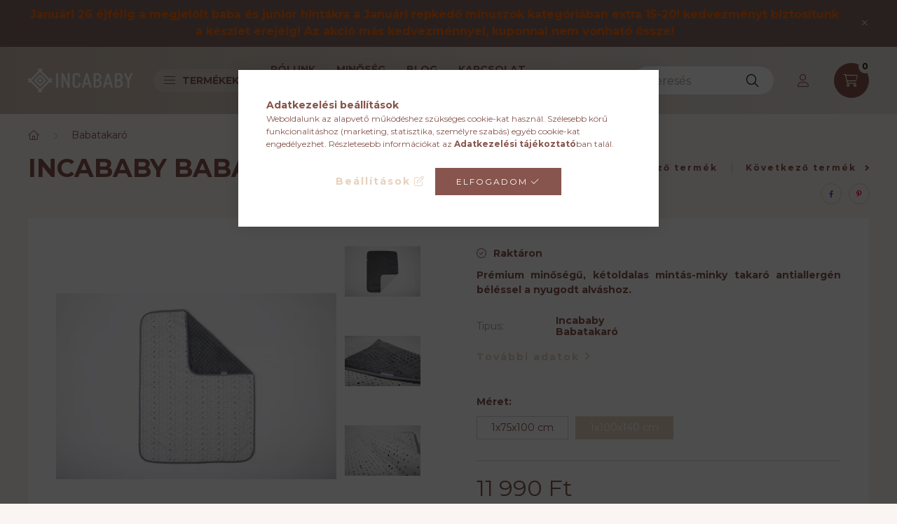

--- FILE ---
content_type: text/html; charset=UTF-8
request_url: https://incababy.hu/Incababy-Babatakaro-Dotties-XXL
body_size: 29014
content:
<!DOCTYPE html>
<html lang="hu">
    <head>
        <meta charset="utf-8">
<meta name="description" content="Incababy Babatakaró Dotties XXL, Prémium minőségű, kétoldalas mintás-minky takaró antiallergén béléssel a nyugodt alváshoz., Incababy">
<meta name="robots" content="index, follow">
<meta http-equiv="X-UA-Compatible" content="IE=Edge">
<meta property="og:site_name" content="Incababy" />
<meta property="og:title" content="Incababy Babatakaró Dotties XXL - Incababy">
<meta property="og:description" content="Incababy Babatakaró Dotties XXL, Prémium minőségű, kétoldalas mintás-minky takaró antiallergén béléssel a nyugodt alváshoz., Incababy">
<meta property="og:type" content="product">
<meta property="og:url" content="https://incababy.hu/Incababy-Babatakaro-Dotties-XXL">
<meta property="og:image" content="https://incababy.hu/img/34726/1000005002/1000005002.webp">
<meta name="google-site-verification" content="251137491">
<meta property="fb:admins" content="106455230950914">
<meta name="theme-color" content="#8f563b">
<meta name="msapplication-TileColor" content="#8f563b">
<meta name="mobile-web-app-capable" content="yes">
<meta name="apple-mobile-web-app-capable" content="yes">
<meta name="MobileOptimized" content="320">
<meta name="HandheldFriendly" content="true">

<title>Incababy Babatakaró Dotties XXL - Incababy</title>


<script>
var service_type="shop";
var shop_url_main="https://incababy.hu";
var actual_lang="hu";
var money_len="0";
var money_thousend=" ";
var money_dec=",";
var shop_id=34726;
var unas_design_url="https:"+"/"+"/"+"incababy.hu"+"/"+"!common_design"+"/"+"custom"+"/"+"incababy.unasshop.eu"+"/";
var unas_design_code='0';
var unas_base_design_code='2300';
var unas_design_ver=4;
var unas_design_subver=1;
var unas_shop_url='https://incababy.hu';
var responsive="yes";
var price_nullcut_disable=1;
var config_plus=new Array();
config_plus['product_tooltip']=1;
config_plus['cart_fly_id']="cart-box__fly-to-desktop";
config_plus['cart_redirect']=1;
config_plus['cart_refresh_force']="1";
config_plus['money_type']='Ft';
config_plus['money_type_display']='Ft';
var lang_text=new Array();

var UNAS = UNAS || {};
UNAS.shop={"base_url":'https://incababy.hu',"domain":'incababy.hu',"username":'incababy.unasshop.eu',"id":34726,"lang":'hu',"currency_type":'Ft',"currency_code":'HUF',"currency_rate":'1',"currency_length":0,"base_currency_length":0,"canonical_url":'https://incababy.hu/Incababy-Babatakaro-Dotties-XXL'};
UNAS.design={"code":'0',"page":'product_details'};
UNAS.api_auth="16d66ade47ae7782b393d10e8654f6f6";
UNAS.customer={"email":'',"id":0,"group_id":0,"without_registration":0};
UNAS.shop["category_id"]="193343";
UNAS.shop["sku"]="1000005002";
UNAS.shop["product_id"]="533010309";
UNAS.shop["only_private_customer_can_purchase"] = false;
 

UNAS.text = {
    "button_overlay_close": `Bezár`,
    "popup_window": `Felugró ablak`,
    "list": `lista`,
    "updating_in_progress": `frissítés folyamatban`,
    "updated": `frissítve`,
    "is_opened": `megnyitva`,
    "is_closed": `bezárva`,
    "deleted": `törölve`,
    "consent_granted": `hozzájárulás megadva`,
    "consent_rejected": `hozzájárulás elutasítva`,
    "field_is_incorrect": `mező hibás`,
    "error_title": `Hiba!`,
    "product_variants": `termék változatok`,
    "product_added_to_cart": `A termék a kosárba került`,
    "product_added_to_cart_with_qty_problem": `A termékből csak [qty_added_to_cart] [qty_unit] került kosárba`,
    "product_removed_from_cart": `A termék törölve a kosárból`,
    "reg_title_name": `Név`,
    "reg_title_company_name": `Cégnév`,
    "number_of_items_in_cart": `Kosárban lévő tételek száma`,
    "cart_is_empty": `A kosár üres`,
    "cart_updated": `A kosár frissült`
};


UNAS.text["delete_from_compare"]= `Törlés összehasonlításból`;
UNAS.text["comparison"]= `Összehasonlítás`;

UNAS.text["delete_from_favourites"]= `Törlés a kedvencek közül`;
UNAS.text["add_to_favourites"]= `Kedvencekhez`;






window.lazySizesConfig=window.lazySizesConfig || {};
window.lazySizesConfig.loadMode=1;
window.lazySizesConfig.loadHidden=false;

window.dataLayer = window.dataLayer || [];
function gtag(){dataLayer.push(arguments)};
gtag('js', new Date());
</script>

<script src="https://incababy.hu/!common_packages/jquery/jquery-3.2.1.js?mod_time=1759314984"></script>
<script src="https://incababy.hu/!common_packages/jquery/plugins/migrate/migrate.js?mod_time=1759314984"></script>
<script src="https://incababy.hu/!common_packages/jquery/plugins/autocomplete/autocomplete.js?mod_time=1759314984"></script>
<script src="https://incababy.hu/!common_packages/jquery/plugins/tools/overlay/overlay.js?mod_time=1759314984"></script>
<script src="https://incababy.hu/!common_packages/jquery/plugins/tools/toolbox/toolbox.expose.js?mod_time=1759314984"></script>
<script src="https://incababy.hu/!common_packages/jquery/plugins/lazysizes/lazysizes.min.js?mod_time=1759314984"></script>
<script src="https://incababy.hu/!common_packages/jquery/plugins/lazysizes/plugins/bgset/ls.bgset.min.js?mod_time=1759314984"></script>
<script src="https://incababy.hu/!common_packages/jquery/own/shop_common/exploded/common.js?mod_time=1764831093"></script>
<script src="https://incababy.hu/!common_packages/jquery/own/shop_common/exploded/common_overlay.js?mod_time=1759314984"></script>
<script src="https://incababy.hu/!common_packages/jquery/own/shop_common/exploded/common_shop_popup.js?mod_time=1759314984"></script>
<script src="https://incababy.hu/!common_packages/jquery/own/shop_common/exploded/page_product_details.js?mod_time=1759314984"></script>
<script src="https://incababy.hu/!common_packages/jquery/own/shop_common/exploded/function_favourites.js?mod_time=1759314984"></script>
<script src="https://incababy.hu/!common_packages/jquery/own/shop_common/exploded/function_compare.js?mod_time=1759314984"></script>
<script src="https://incababy.hu/!common_packages/jquery/own/shop_common/exploded/function_product_print.js?mod_time=1759314984"></script>
<script src="https://incababy.hu/!common_packages/jquery/own/shop_common/exploded/function_product_subscription.js?mod_time=1759314984"></script>
<script src="https://incababy.hu/!common_packages/jquery/plugins/hoverintent/hoverintent.js?mod_time=1759314984"></script>
<script src="https://incababy.hu/!common_packages/jquery/own/shop_tooltip/shop_tooltip.js?mod_time=1759314984"></script>
<script src="https://incababy.hu/!common_design/base/002300/main.js?mod_time=1759314987"></script>
<script src="https://incababy.hu/!common_packages/jquery/plugins/flickity/v3/flickity.pkgd.min.js?mod_time=1759314984"></script>
<script src="https://incababy.hu/!common_packages/jquery/plugins/toastr/toastr.min.js?mod_time=1759314984"></script>
<script src="https://incababy.hu/!common_packages/jquery/plugins/tippy/popper-2.4.4.min.js?mod_time=1759314984"></script>
<script src="https://incababy.hu/!common_packages/jquery/plugins/tippy/tippy-bundle.umd.min.js?mod_time=1759314984"></script>
<script src="https://incababy.hu/!common_packages/jquery/plugins/photoswipe/photoswipe.min.js?mod_time=1759314984"></script>
<script src="https://incababy.hu/!common_packages/jquery/plugins/photoswipe/photoswipe-ui-default.min.js?mod_time=1759314984"></script>

<link href="https://incababy.hu/temp/shop_34726_7f5b052a7d3ecbaad72fe6c5267b201d.css?mod_time=1768907458" rel="stylesheet" type="text/css">

<link href="https://incababy.hu/Incababy-Babatakaro-Dotties-XXL" rel="canonical">
    <link rel="alternate" type="application/rss+xml" href="https://incababy.hu/rss.xml">
<link href="https://incababy.hu/shop_ordered/34726/design_pic/favicon.ico" rel="shortcut icon">
<script>
        var google_consent=1;
    
        gtag('consent', 'default', {
           'ad_storage': 'denied',
           'ad_user_data': 'denied',
           'ad_personalization': 'denied',
           'analytics_storage': 'denied',
           'functionality_storage': 'denied',
           'personalization_storage': 'denied',
           'security_storage': 'granted'
        });

    
        gtag('consent', 'update', {
           'ad_storage': 'denied',
           'ad_user_data': 'denied',
           'ad_personalization': 'denied',
           'analytics_storage': 'denied',
           'functionality_storage': 'denied',
           'personalization_storage': 'denied',
           'security_storage': 'granted'
        });

        </script>
    <script async src="https://www.googletagmanager.com/gtag/js?id=G-TD001D2C3P"></script>    <script>
    gtag('config', 'G-TD001D2C3P');

        </script>
        <script>
    var google_analytics=1;

                gtag('event', 'view_item', {
              "currency": "HUF",
              "value": '11990',
              "items": [
                  {
                      "item_id": "1000005002",
                      "item_name": "Incababy Babatakaró Dotties XXL",
                      "item_category": "Babatakaró",
                      "price": '11990'
                  }
              ],
              'non_interaction': true
            });
               </script>
           <script>
        gtag('config', 'AW-663822860',{'allow_enhanced_conversions':true});
                </script>
                <script>
                       gtag('config', 'AW-16725866449');
                </script>
            <script>
        var google_ads=1;

                gtag('event','remarketing', {
            'ecomm_pagetype': 'product',
            'ecomm_prodid': ["1000005002"],
            'ecomm_totalvalue': 11990        });
            </script>
        <!-- Google Tag Manager -->
    <script>(function(w,d,s,l,i){w[l]=w[l]||[];w[l].push({'gtm.start':
            new Date().getTime(),event:'gtm.js'});var f=d.getElementsByTagName(s)[0],
            j=d.createElement(s),dl=l!='dataLayer'?'&l='+l:'';j.async=true;j.src=
            'https://www.googletagmanager.com/gtm.js?id='+i+dl;f.parentNode.insertBefore(j,f);
        })(window,document,'script','dataLayer','GTM-NXZB2RL');</script>
    <!-- End Google Tag Manager -->

    
    <script>
    var facebook_pixel=1;
    /* <![CDATA[ */
        !function(f,b,e,v,n,t,s){if(f.fbq)return;n=f.fbq=function(){n.callMethod?
            n.callMethod.apply(n,arguments):n.queue.push(arguments)};if(!f._fbq)f._fbq=n;
            n.push=n;n.loaded=!0;n.version='2.0';n.queue=[];t=b.createElement(e);t.async=!0;
            t.src=v;s=b.getElementsByTagName(e)[0];s.parentNode.insertBefore(t,s)}(window,
                document,'script','//connect.facebook.net/en_US/fbevents.js');

        fbq('init', '196980511385743');
                fbq('track', 'PageView', {}, {eventID:'PageView.aW-B0YGaR86dgX2zM0SFhgAAB7c'});
        
        fbq('track', 'ViewContent', {
            content_name: 'Incababy Babatakaró Dotties XXL',
            content_category: 'Babatakaró',
            content_ids: ['1000005002'],
            contents: [{'id': '1000005002', 'quantity': '1'}],
            content_type: 'product',
            value: 11990,
            currency: 'HUF'
        }, {eventID:'ViewContent.aW-B0YGaR86dgX2zM0SFhgAAB7c'});

        
        $(document).ready(function() {
            $(document).on("addToCart", function(event, product_array){
                facebook_event('AddToCart',{
					content_name: product_array.name,
					content_category: product_array.category,
					content_ids: [product_array.sku],
					contents: [{'id': product_array.sku, 'quantity': product_array.qty}],
					content_type: 'product',
					value: product_array.price,
					currency: 'HUF'
				}, {eventID:'AddToCart.' + product_array.event_id});
            });

            $(document).on("addToFavourites", function(event, product_array){
                facebook_event('AddToWishlist', {
                    content_ids: [product_array.sku],
                    content_type: 'product'
                }, {eventID:'AddToFavourites.' + product_array.event_id});
            });
        });

    /* ]]> */
    </script>
        <!-- Tiktok pixel -->
        <script>
            !function (w, d, t) {
                w.TiktokAnalyticsObject=t;var ttq=w[t]=w[t]||[];ttq.methods=["page","track","identify","instances","debug","on","off","once","ready","alias","group","enableCookie","disableCookie"],ttq.setAndDefer=function(t,e){t[e]=function(){t.push([e].concat(Array.prototype.slice.call(arguments,0)))}};for(var i=0;i<ttq.methods.length;i++)ttq.setAndDefer(ttq,ttq.methods[i]);ttq.instance=function(t){for(var e=ttq._i[t]||[],n=0;n<ttq.methods.length;n++)ttq.setAndDefer(e,ttq.methods[n]);return e},ttq.load=function(e,n){var i="https://analytics.tiktok.com/i18n/pixel/events.js";ttq._i=ttq._i||{},ttq._i[e]=[],ttq._i[e]._u=i,ttq._t=ttq._t||{},ttq._t[e]=+new Date,ttq._o=ttq._o||{},ttq._o[e]=n||{};var o=document.createElement("script");o.type="text/javascript",o.async=!0,o.src=i+"?sdkid="+e+"&lib="+t;var a=document.getElementsByTagName("script")[0];a.parentNode.insertBefore(o,a)};

                ttq.load('CRV81E3C77U61CV1L1S0');
                ttq.page();
            }(window, document, 'ttq');

            
            
            
            
            
                            ttq.track('ViewContent', {
                    content_type: "product",
                    content_id: "1000005002",
                    content_name: "Incababy Babatakaró Dotties XXL",
                    content_category: "Babatakaró",
                    price: "11990"
                })
            
            
            $(document).ready(function () {
                $(document).on('addToCart', function (event, product) {
                    ttq.track('AddToCart', {
                        content_type: 'product',
                        content_name: product.name,
                        content_id: product.sku,
                        content_category: product.category,
                        price: product.price,
                        quantity: product.qty
                    });
                });

                $(document).on('addToFavourites', function (event, product) {
                    ttq.track('AddToWishlist', {
                        content_type: 'product',
                        content_id: product.sku,
                        content_name: product.name,
                    });
                });
            });
        </script>
        <script>
  window.faviPartnerEventsTracking = window.faviPartnerEventsTracking || function() {
    window.faviPartnerEventsTracking.queue.push(arguments);
  };
  window.faviPartnerEventsTracking.queue = window.faviPartnerEventsTracking.queue || [];
  window.faviPartnerEventsTracking("init", "hu09rnxdjipyo6s68k9exnhd1xv5dcgs");
</script>

<script>
  var productDetailView = {
    url: window.location.href,
    productId: "1000005002"
  };
  window.faviPartnerEventsTracking("productDetailView", productDetailView);
</script>
<script defer src="https://partner-events.favicdn.net/v1/partnerEventsTracking.js"></script>


<script src="https://www.onlinepenztarca.hu/js/onlinepenztarcajs.js?btr=oAwEd-L2NjQ-Df5RJ-V1XWX" defer></script>



<script src="https://onsite.optimonk.com/script.js?account=234826" async></script>



<script src="https://script.v3.miclub.hu/js/apis.js" ></script>


<script>

 !function(b,i,a,n,o,p,x){if(b.bianoTrack)return;o=b.bianoTrack=function(){o.callMethod?    o.callMethod.apply(o,arguments):o.queue.push(arguments)};    o.push=o;o.queue=[];p=i.createElement(a);p.async=!0;p.src=n;    x=i.getElementsByTagName(a)[0];x.parentNode.insertBefore(p,x)    }(window,document,'script','https://pixel.biano.hu/min/pixel.js');    bianoTrack('init', 'hu682ff33d5146204b2165745a6ba0675885a5bd4b');// bianoTrack('init-button'); // to enable the Biano Button



    MIV3ClientApiV1Unas({
        iId: '667a72a4ec6bd7001b78ec5b'
    });



    MIV3ClientApiV1Unas({
        iId: '672ca8e1b9a3a4001b9381c5'
    });

</script>


        <meta content="width=device-width, initial-scale=1.0" name="viewport" />
        <link rel="preconnect" href="https://fonts.gstatic.com">
        <link rel="preload" href="https://fonts.googleapis.com/css2?family=Montserrat:wght@200;400;700&display=swap" as="style" />
        <link rel="stylesheet" href="https://fonts.googleapis.com/css2?family=Montserrat:wght@200;400;700&display=swap" media="print" onload="this.media='all'">
        <noscript>
            <link rel="stylesheet" href="https://fonts.googleapis.com/css2?family=Montserrat:wght@200;400;700&display=swap" />
        </noscript>
        
        
        
        
        

        
        
        
        
                        
                             <style>
                .carousel-banner_start_big .carousel-cell {
                    padding-top: 55.4435483871%;
                }
                                @media (max-width: 991.98px){
                    .carousel-banner_start_big .carousel-cell {
                        padding-top: 55.4435483871%;
                    }
                }
                                                @media (max-width: 767.98px){
                    .carousel-banner_start_big .carousel-cell {
                        padding-top: 55.4435483871%;
                    }
                }
                                                @media (max-width: 575.98px){
                    .carousel-banner_start_big .carousel-cell {
                        padding-top: 55.4435483871%;
                    }
                }
                            </style>

                                                                                                            <link rel="preload" imagesrcset="https://incababy.hu/!common_design/custom/incababy.unasshop.eu/element/layout_hu_banner_start_big-1050_1_default.png?time=1768474421 1x, https://incababy.hu/!common_design/custom/incababy.unasshop.eu/element/layout_hu_banner_start_big-1050_1_default_retina.png?time=1768474421 2x" href="https://incababy.hu/!common_design/custom/incababy.unasshop.eu/element/layout_hu_banner_start_big-1050_1_default.png?time=1768474421" as="image">
            
                <style>                                                                                                                                                                                                                    </style>    
    
            
            
            
            
            
            
            
                
        
    </head>

                
                
    
    
    
    
    
    
    
    
    
    
                     
    
    
    
    
    <body class='design_ver4 design_subver1' id="ud_shop_artdet">
        <div id="box_compare_content" class="text-center fixed-bottom">
                    
                        <script>
                $(document).ready(function(){
                    $("#box_container_shop_compare").hide();
                    $(".js-box-compare-dropdown-btn").hide();
                });
            </script>
            
    
    </div>
    <script>
        function checkCompareItems() {
            let $compare_item_num_el = $('.js-box-compare-item-num');
            $('.box-compare__dropdown-btn-item-num').html($compare_item_num_el.attr('data-count'));
        }
        $(document).on('compareBoxRefreshed', function () {
            checkCompareItems();
        });
    </script>
    
        <!-- Google Tag Manager (noscript) -->
    <noscript><iframe src="https://www.googletagmanager.com/ns.html?id=GTM-NXZB2RL"
                      height="0" width="0" style="display:none;visibility:hidden"></iframe></noscript>
    <!-- End Google Tag Manager (noscript) -->
        <div id="fb-root"></div>
    <script>
        window.fbAsyncInit = function() {
            FB.init({
                xfbml            : true,
                version          : 'v22.0'
            });
        };
    </script>
    <script async defer crossorigin="anonymous" src="https://connect.facebook.net/hu_HU/sdk.js"></script>
    <div id="image_to_cart" style="display:none; position:absolute; z-index:100000;"></div>
<div class="overlay_common overlay_warning" id="overlay_cart_add"></div>
<script>$(document).ready(function(){ overlay_init("cart_add",{"onBeforeLoad":false}); });</script>
<div id="overlay_login_outer"></div>	
	<script>
	$(document).ready(function(){
	    var login_redir_init="";

		$("#overlay_login_outer").overlay({
			onBeforeLoad: function() {
                var login_redir_temp=login_redir_init;
                if (login_redir_act!="") {
                    login_redir_temp=login_redir_act;
                    login_redir_act="";
                }

									$.ajax({
						type: "GET",
						async: true,
						url: "https://incababy.hu/shop_ajax/ajax_popup_login.php",
						data: {
							shop_id:"34726",
							lang_master:"hu",
                            login_redir:login_redir_temp,
							explicit:"ok",
							get_ajax:"1"
						},
						success: function(data){
							$("#overlay_login_outer").html(data);
							if (unas_design_ver >= 5) $("#overlay_login_outer").modal('show');
							$('#overlay_login1 input[name=shop_pass_login]').keypress(function(e) {
								var code = e.keyCode ? e.keyCode : e.which;
								if(code.toString() == 13) {		
									document.form_login_overlay.submit();		
								}	
							});	
						}
					});
								},
			top: 50,
			mask: {
	color: "#000000",
	loadSpeed: 200,
	maskId: "exposeMaskOverlay",
	opacity: 0.7
},
			closeOnClick: (config_plus['overlay_close_on_click_forced'] === 1),
			onClose: function(event, overlayIndex) {
				$("#login_redir").val("");
			},
			load: false
		});
		
			});
	function overlay_login() {
		$(document).ready(function(){
			$("#overlay_login_outer").overlay().load();
		});
	}
	function overlay_login_remind() {
        if (unas_design_ver >= 5) {
            $("#overlay_remind").overlay().load();
        } else {
            $(document).ready(function () {
                $("#overlay_login_outer").overlay().close();
                setTimeout('$("#overlay_remind").overlay().load();', 250);
            });
        }
	}

    var login_redir_act="";
    function overlay_login_redir(redir) {
        login_redir_act=redir;
        $("#overlay_login_outer").overlay().load();
    }
	</script>  
	<div class="overlay_common overlay_info" id="overlay_remind"></div>
<script>$(document).ready(function(){ overlay_init("remind",[]); });</script>

	<script>
    	function overlay_login_error_remind() {
		$(document).ready(function(){
			load_login=0;
			$("#overlay_error").overlay().close();
			setTimeout('$("#overlay_remind").overlay().load();', 250);	
		});
	}
	</script>  
	<div class="overlay_common overlay_info" id="overlay_newsletter"></div>
<script>$(document).ready(function(){ overlay_init("newsletter",[]); });</script>

<script>
function overlay_newsletter() {
    $(document).ready(function(){
        $("#overlay_newsletter").overlay().load();
    });
}
</script>
<div class="overlay_common overlay_info" id="overlay_product_subscription"></div>
<script>$(document).ready(function(){ overlay_init("product_subscription",[]); });</script>
<div class="overlay_common overlay_error" id="overlay_script"></div>
<script>$(document).ready(function(){ overlay_init("script",[]); });</script>
    <script>
    $(document).ready(function() {
        $.ajax({
            type: "GET",
            url: "https://incababy.hu/shop_ajax/ajax_stat.php",
            data: {master_shop_id:"34726",get_ajax:"1"}
        });
    });
    </script>
    

    <div id="container" class="page_shop_artdet_1000005002 nav-position-bottom text-type--vertical text-type--sticky">
                        <div class="js-element nanobar js-nanobar" data-element-name="header_text_section_1">
        <div class="container">
            <div class="header_text_section_1 nanobar__inner">
                                    <p><span style="color: #ff6600;"><strong><a href="https://incababy.hu/REPKEDO-JANUARI-MINUSZOK" style="color: #ff6600;"><span style="font-size: 16px;">Januári 26 éjfélig a megjelölt baba és junior hintákra a Januári repkedő mínuszok kategóriában extra 15-20! kedvezményt biztosítunk a készlet erejéig! Az akció más kedvezménnyel, kuponnal nem vonható össze!</span></a></strong></span></p>
                                <button type="button" class="btn nanobar__btn-close" onclick="closeNanobar(this,'header_text_section_1_hide','session','--nanobar-height');" aria-label="Bezár" title="Bezár">
                    <span class="icon--close"></span>
                </button>
            </div>
        </div>
    </div>
    <script>
        $(document).ready(function() {
            root.style.setProperty('--nanobar-height', getHeight($(".js-nanobar")) + "px");
        });
    </script>
    
                <header class="header header--mobile py-3 px-4 d-flex justify-content-center d-sm-none position-relative">
                <div id="header_logo_img" class="js-element header_logo logo" data-element-name="header_logo">
        <div class="header_logo-img-container">
            <div class="header_logo-img-wrapper">
                                                <a href="https://incababy.hu/">                    <picture>
                                                <source srcset="https://incababy.hu/!common_design/custom/incababy.unasshop.eu/element/layout_hu_header_logo-400x120_1_default.png?time=1661498288 1x" />
                        <img                              width="149" height="34"
                                                          src="https://incababy.hu/!common_design/custom/incababy.unasshop.eu/element/layout_hu_header_logo-400x120_1_default.png?time=1661498288"                             
                             alt="Incababy                        "/>
                    </picture>
                    </a>                                        </div>
        </div>
    </div>

            <div class="js-element header_text_section_2 d-sm-none" data-element-name="header_text_section_2">
            <div class="header_text_section_2-slide slide-1"><p><a href="tel:+36303221444">+36 30 3221444</a></p></div>
    </div>

        </header>
        <header id="header--desktop" class="header header--desktop d-none d-sm-block js-header">
            <div class="header-inner js-header-inner">
                <div class="container">
                    <div class="header-row position-relative">
                        <div class="row gutters-10 gutters-xl-15 flex-nowrap justify-content-center align-items-center">
                            <div class="header__left col col-lg-auto position-static">
                                <div class="header__left-inner d-flex align-items-center">
                                        <div id="header_logo_img" class="js-element header_logo logo mr-4 mr-xl-0" data-element-name="header_logo">
        <div class="header_logo-img-container">
            <div class="header_logo-img-wrapper">
                                                <a href="https://incababy.hu/">                    <picture>
                                                <source srcset="https://incababy.hu/!common_design/custom/incababy.unasshop.eu/element/layout_hu_header_logo-400x120_1_default.png?time=1661498288 1x" />
                        <img                              width="149" height="34"
                                                          src="https://incababy.hu/!common_design/custom/incababy.unasshop.eu/element/layout_hu_header_logo-400x120_1_default.png?time=1661498288"                             
                             alt="Incababy                        "/>
                    </picture>
                    </a>                                        </div>
        </div>
    </div>

                                                                        <button type="button" class="hamburger__dropdown-btn btn dropdown--btn d-xl-none" id="hamburger__dropdown-btn" aria-label="hamburger button" data-btn-for=".hamburger-box__dropdown">
                                        <div class="hamburger">
                                            <span class="first-line"></span>
                                            <span class="second-line"></span>
                                            <span class="last-line"></span>
                                        </div>
                                        Termékek
                                    </button>
                                                                    </div>
                            </div>
                            <div class="header__right col-auto col-lg position-static">
                                <div class="row gutters-10 flex-nowrap align-items-center">
                                                                        <div class="col-auto position-static flex-shrink-1">
                                        <nav class="navbar d-none d-lg-flex navbar-expand navbar-light position-static">
                                                                                        <ul id="nav--cat" class="nav nav--cat js-navbar-nav">
                                                <li class="nav-item dropdown nav--main nav-item--products">
                                                    <a class="nav-link nav-link--products d-none d-xl-flex" href="#" onclick="event.preventDefault();" role="button" data-toggle="dropdown" aria-expanded="false" aria-haspopup="true">
                                                        <div class="hamburger nav-link--hamburger">
                                                            <span class="first-line"></span>
                                                            <span class="second-line"></span>
                                                            <span class="last-line"></span>
                                                        </div>
                                                        Termékek
                                                    </a>
                                                    <div id="dropdown-cat"class="dropdown-menu d-lg-none d-xl-block clearfix dropdown--cat dropdown--level-0">
                                                                    <ul class="nav-list--0">
            <li id="nav-item-321140" class="nav-item js-nav-item-321140">
                        <a class="nav-link" href="https://incababy.hu/REPKEDO-JANUARI-MINUSZOK">
                                            <span class="nav-link__text">
                    REPKEDŐ JANUÁRI MÍNUSZOK!&nbsp;                </span>
                            </a>
                    </li>
            <li id="nav-item-329923" class="nav-item js-nav-item-329923">
                        <a class="nav-link" href="https://incababy.hu/Keszlet-kisopres">
                                            <span class="nav-link__text">
                    UTOLSÓ DARABOK&nbsp;                </span>
                            </a>
                    </li>
            <li id="nav-item-710845" class="nav-item dropdown js-nav-item-710845">
                        <a class="nav-link arrow-effect-on-hover" href="#" role="button" data-toggle="dropdown" aria-haspopup="true" aria-expanded="false" onclick="handleSub('710845','https://incababy.hu/shop_ajax/ajax_box_cat.php?get_ajax=1&type=layout&change_lang=hu&level=1&key=710845&box_var_name=shop_cat&box_var_layout_cache=1&box_var_expand_cache=yes&box_var_expand_cache_name=desktop&box_var_layout_level0=0&box_var_layout_level1=1&box_var_layout=2&box_var_ajax=1&box_var_section=content&box_var_highlight=yes&box_var_type=expand&box_var_div=no');return false;">
                                            <span class="nav-link__text">
                    Babahinta&nbsp;                </span>
                <span class="arrow arrow--right"><span></span></span>            </a>
                        <div class="megasubmenu dropdown-menu">
                <div class="loading-spinner"></div>
                            </div>
                    </li>
            <li id="nav-item-380582" class="nav-item dropdown js-nav-item-380582">
                        <a class="nav-link arrow-effect-on-hover" href="#" role="button" data-toggle="dropdown" aria-haspopup="true" aria-expanded="false" onclick="handleSub('380582','https://incababy.hu/shop_ajax/ajax_box_cat.php?get_ajax=1&type=layout&change_lang=hu&level=1&key=380582&box_var_name=shop_cat&box_var_layout_cache=1&box_var_expand_cache=yes&box_var_expand_cache_name=desktop&box_var_layout_level0=0&box_var_layout_level1=1&box_var_layout=2&box_var_ajax=1&box_var_section=content&box_var_highlight=yes&box_var_type=expand&box_var_div=no');return false;">
                                            <span class="nav-link__text">
                    Junior hinta&nbsp;                </span>
                <span class="arrow arrow--right"><span></span></span>            </a>
                        <div class="megasubmenu dropdown-menu">
                <div class="loading-spinner"></div>
                            </div>
                    </li>
            <li id="nav-item-852630" class="nav-item dropdown js-nav-item-852630">
                        <a class="nav-link arrow-effect-on-hover" href="#" role="button" data-toggle="dropdown" aria-haspopup="true" aria-expanded="false" onclick="handleSub('852630','https://incababy.hu/shop_ajax/ajax_box_cat.php?get_ajax=1&type=layout&change_lang=hu&level=1&key=852630&box_var_name=shop_cat&box_var_layout_cache=1&box_var_expand_cache=yes&box_var_expand_cache_name=desktop&box_var_layout_level0=0&box_var_layout_level1=1&box_var_layout=2&box_var_ajax=1&box_var_section=content&box_var_highlight=yes&box_var_type=expand&box_var_div=no');return false;">
                                            <span class="nav-link__text">
                    Kiegészítők&nbsp;                </span>
                <span class="arrow arrow--right"><span></span></span>            </a>
                        <div class="megasubmenu dropdown-menu">
                <div class="loading-spinner"></div>
                            </div>
                    </li>
            <li id="nav-item-511055" class="nav-item js-nav-item-511055">
                        <a class="nav-link" href="https://incababy.hu/ajandekkartya">
                                            <span class="nav-link__text">
                    Ajándékkártya&nbsp;                </span>
                            </a>
                    </li>
            <li id="nav-item-522523" class="nav-item js-nav-item-522523">
                        <a class="nav-link" href="https://incababy.hu/Babafeszek">
                                            <span class="nav-link__text">
                    Babafészek&nbsp;                </span>
                            </a>
                    </li>
            <li id="nav-item-687563" class="nav-item js-nav-item-687563">
                        <a class="nav-link" href="https://incababy.hu/Kismama-parna">
                                            <span class="nav-link__text">
                    Kismama párna&nbsp;                </span>
                            </a>
                    </li>
            <li id="nav-item-193343" class="nav-item js-nav-item-193343">
                        <a class="nav-link" href="https://incababy.hu/Babatakaro">
                                            <span class="nav-link__text">
                    Babatakaró&nbsp;                </span>
                            </a>
                    </li>
            <li id="nav-item-911294" class="nav-item dropdown js-nav-item-911294">
                        <a class="nav-link arrow-effect-on-hover" href="#" role="button" data-toggle="dropdown" aria-haspopup="true" aria-expanded="false" onclick="handleSub('911294','https://incababy.hu/shop_ajax/ajax_box_cat.php?get_ajax=1&type=layout&change_lang=hu&level=1&key=911294&box_var_name=shop_cat&box_var_layout_cache=1&box_var_expand_cache=yes&box_var_expand_cache_name=desktop&box_var_layout_level0=0&box_var_layout_level1=1&box_var_layout=2&box_var_ajax=1&box_var_section=content&box_var_highlight=yes&box_var_type=expand&box_var_div=no');return false;">
                                            <span class="nav-link__text">
                    Egyéb termékek&nbsp;                </span>
                <span class="arrow arrow--right"><span></span></span>            </a>
                        <div class="megasubmenu dropdown-menu">
                <div class="loading-spinner"></div>
                            </div>
                    </li>
        </ul>

    
                                                    </div>
                                                </li>
                                            </ul>
                                                                                                                                                                    
    <ul id="nav--menu" class="nav nav--menu js-navbar-nav">
                    <li class="nav-item nav--main js-nav-item-734823">
                                <a class="nav-link" href="https://incababy.hu/spg/734823/Rolunk">
                                    Rólunk
                </a>
                            </li>
                    <li class="nav-item nav--main js-nav-item-741168">
                                <a class="nav-link" href="https://incababy.hu/spg/741168/Minoseg">
                                    Minőség
                </a>
                            </li>
                    <li class="nav-item nav--main js-nav-item-842470">
                                <a class="nav-link" href="https://incababy.hu/blog">
                                    Blog
                </a>
                            </li>
                    <li class="nav-item nav--main js-nav-item-352173">
                                <a class="nav-link" href="https://incababy.hu/shop_contact.php">
                                    Kapcsolat
                </a>
                            </li>
                    <li class="nav-item nav--main js-nav-item-427069">
                                <a class="nav-link" href="https://incababy.hu/osszeszereles">
                                    Összeszerelés
                </a>
                            </li>
                    <li class="nav-item nav--main js-nav-item-427293">
                                <a class="nav-link" href="https://incababy.hu/viszonteladoknak">
                                    B2B
                </a>
                            </li>
            </ul>

    
                                                                                    </nav>
                                        <script>
    let addOverflowHidden = function() {
        $('.hamburger-box__dropdown-inner').addClass('overflow-hidden');
    }
    function scrollToBreadcrumb() {
        scrollToElement({ element: '.nav-list-breadcrumb', offset: getVisibleDistanceTillHeaderBottom(), scrollIn: '.hamburger-box__dropdown-inner', container: '.hamburger-box__dropdown-inner', duration: 300,  callback: addOverflowHidden });
    }

    function setHamburgerBoxHeight(height) {
        $('.hamburger-box__dropdown').css('height', height + 80);
    }

    let mobileMenuScrollData = [];

    function handleSub2(thisOpenBtn, id, ajaxUrl) {
        let navItem = $('#nav-item-'+id+'--m');
        let openBtn = $(thisOpenBtn);
        let $thisScrollableNavList = navItem.closest('.nav-list-mobile');
        let thisNavListLevel = $thisScrollableNavList.data("level");

        if (typeof thisNavListLevel !== 'undefined') {
            if (thisNavListLevel == 0) {
                $thisScrollableNavList = navItem.closest('.hamburger-box__dropdown-inner');
            }
            mobileMenuScrollData["level_" + thisNavListLevel + "_position"] = $thisScrollableNavList.scrollTop();
            mobileMenuScrollData["level_" + thisNavListLevel + "_element"] = $thisScrollableNavList;
        }

        if (!navItem.hasClass('ajax-loading')) {
            if (catSubOpen2(openBtn, navItem)) {
                if (ajaxUrl) {
                    if (!navItem.hasClass('ajax-loaded')) {
                        catSubLoad2(navItem, ajaxUrl);
                    } else {
                        scrollToBreadcrumb();
                    }
                } else {
                    scrollToBreadcrumb();
                }
            }
        }
    }
    function catSubOpen2(openBtn,navItem) {
        let thisSubMenu = navItem.find('.nav-list-menu--sub').first();
        let thisParentMenu = navItem.closest('.nav-list-menu');
        thisParentMenu.addClass('hidden');

        if (navItem.hasClass('show')) {
            openBtn.attr('aria-expanded','false');
            navItem.removeClass('show');
            thisSubMenu.removeClass('show');
        } else {
            openBtn.attr('aria-expanded','true');
            navItem.addClass('show');
            thisSubMenu.addClass('show');
            if (window.matchMedia('(min-width: 576px) and (max-width: 1259.8px )').matches) {
                let thisSubMenuHeight = thisSubMenu.outerHeight();
                if (thisSubMenuHeight > 0) {
                    setHamburgerBoxHeight(thisSubMenuHeight);
                }
            }
        }
        return true;
    }
    function catSubLoad2(navItem, ajaxUrl){
        let thisSubMenu = $('.nav-list-menu--sub', navItem);
        $.ajax({
            type: 'GET',
            url: ajaxUrl,
            beforeSend: function(){
                navItem.addClass('ajax-loading');
                setTimeout(function (){
                    if (!navItem.hasClass('ajax-loaded')) {
                        navItem.addClass('ajax-loader');
                        thisSubMenu.addClass('loading');
                    }
                }, 150);
            },
            success:function(data){
                thisSubMenu.html(data);
                $(document).trigger("ajaxCatSubLoaded");

                let thisParentMenu = navItem.closest('.nav-list-menu');
                let thisParentBreadcrumb = thisParentMenu.find('> .nav-list-breadcrumb');

                /* ha már van a szülőnek breadcrumbja, akkor azt hozzáfűzzük a gyerekhez betöltéskor */
                if (thisParentBreadcrumb.length > 0) {
                    let thisParentLink = thisParentBreadcrumb.find('.nav-list-parent-link').clone();
                    let thisSubMenuParentLink = thisSubMenu.find('.nav-list-parent-link');
                    thisParentLink.insertBefore(thisSubMenuParentLink);
                }

                navItem.removeClass('ajax-loading ajax-loader').addClass('ajax-loaded');
                thisSubMenu.removeClass('loading');
                if (window.matchMedia('(min-width: 576px) and (max-width: 1259.8px )').matches) {
                    let thisSubMenuHeight = thisSubMenu.outerHeight();
                    setHamburgerBoxHeight(thisSubMenuHeight);
                }
                scrollToBreadcrumb();
            }
        });
    }
    function catBack(thisBtn) {
        let thisCatLevel = $(thisBtn).closest('.nav-list-menu--sub');
        let thisParentItem = $(thisBtn).closest('.nav-item.show');
        let thisParentMenu = thisParentItem.closest('.nav-list-menu');
        let thisBtnDataBelongs = $(thisBtn).data("belongs-to-level");

        if ( typeof thisBtnDataBelongs !== 'undefined' && thisBtnDataBelongs == 0 ) {
            mobileMenuScrollData["level_0_element"].animate({ scrollTop: mobileMenuScrollData["level_0_position"] }, 0, function() {});
        }

        if (window.matchMedia('(min-width: 576px) and (max-width: 1259.8px )').matches) {
            let thisParentMenuHeight = 0;
            if ( thisParentItem.parent('ul').hasClass('nav-list-mobile--0') ) {
                let sumHeight = 0;
                $( thisParentItem.closest('.hamburger-box__dropdown-nav-lists-wrapper').children() ).each(function() {
                    sumHeight+= $(this).outerHeight(true);
                });
                thisParentMenuHeight = sumHeight;
            } else {
                thisParentMenuHeight = thisParentMenu.outerHeight();
            }
            setHamburgerBoxHeight(thisParentMenuHeight);
        }
        if ( thisParentItem.parent('ul').hasClass('nav-list-mobile--0') ) {
            $('.hamburger-box__dropdown-inner').removeClass('overflow-hidden');
        }
        thisParentMenu.removeClass('hidden');
        thisCatLevel.removeClass('show');
        thisParentItem.removeClass('show');
        thisParentItem.find('.nav-button').attr('aria-expanded','false');
    }

    function handleSub($id, $ajaxUrl) {
        let $navItem = $('#nav-item-'+$id);

        if (!$navItem.hasClass('ajax-loading')) {
            if (catSubOpen($navItem)) {
                if (!$navItem.hasClass('ajax-loaded')) {
                    catSubLoad($id, $ajaxUrl);
                }
            }
        }
    }

    function catSubOpen($navItem) {
        handleCloseDropdowns();
        let thisNavLink = $navItem.find('> .nav-link');
        let thisNavItem = thisNavLink.parent();
        let thisNavbarNav = $('.js-navbar-nav');
        let thisDropdownMenu = thisNavItem.find('.dropdown-menu').first();

        /*remove is-opened class form the rest menus (cat+plus)*/
        thisNavbarNav.find('.show').not(thisNavItem).not('.nav-item--products').not('.dropdown--cat').removeClass('show');

        if (thisNavItem.hasClass('show')) {
            thisNavLink.attr('aria-expanded','false');
            thisNavItem.removeClass('show');
            thisDropdownMenu.removeClass('show');
            $('#dropdown-cat').removeClass('has-opened');
        } else {
            thisNavLink.attr('aria-expanded','true');
            thisNavItem.addClass('show');
            thisDropdownMenu.addClass('show');
            $('#dropdown-cat').addClass('has-opened');
        }
        return true;
    }
    function catSubLoad($id, $ajaxUrl){
        const $navItem = $('#nav-item-'+$id);
        const $thisMegasubmenu = $(".megasubmenu", $navItem);
        
        $.ajax({
            type: 'GET',
            url: $ajaxUrl,
            beforeSend: function(){
                $navItem.addClass('ajax-loading');
                setTimeout(function (){
                    if (!$navItem.hasClass('ajax-loaded')) {
                        $navItem.addClass('ajax-loader');
                    }
                }, 150);
            },
            success:function(data){
                                $thisMegasubmenu.html(data);
                                $navItem.removeClass('ajax-loading ajax-loader').addClass('ajax-loaded');
                $(document).trigger("ajaxCatSubLoaded");
            }
        });
    }

    $(document).ready(function () {
         /* KATTINTÁS */

        /* CAT and PLUS menu */
        $('.nav-item.dropdown.nav--main').on('click', '> .nav-link', function(e) {
            e.preventDefault();
            handleCloseDropdowns();

            let thisNavLink = $(this);
            let thisNavLinkLeft = thisNavLink.offset().left;
            let thisNavItem = thisNavLink.parent();
            let thisDropdownMenu = thisNavItem.find('.dropdown-menu').first();
            let thisNavbarNav = $('.js-navbar-nav');

            /* close dropdowns which is not "dropdown cat" always opened */
            thisNavbarNav.find('.show').not('.always-opened').not(thisNavItem).not('.dropdown--cat').removeClass('show');

            /* close cat dropdowns when click not to this link */
            if (!thisNavLink.hasClass('nav-link--products')) {
                handleCloseDropdownCat();
            }

            if (thisNavItem.hasClass('show')) {
                if (thisNavLink.hasClass('nav-link--products') && thisNavItem.hasClass('always-opened')) {
                    $('html').toggleClass('products-dropdown-opened');
                    thisNavItem.toggleClass('force-show');
                }
                if (thisNavLink.hasClass('nav-link--products') && !thisNavItem.hasClass('always-opened')) {
                    $('html').removeClass('products-dropdown-opened');
                    $('#dropdown-cat').removeClass('has-opened');
                }
                if (!thisNavItem.hasClass('always-opened')) {
                    thisNavLink.attr('aria-expanded', 'false');
                    thisNavItem.removeClass('show');
                    thisDropdownMenu.removeClass('show');
                }
            } else {
                if ($headerHeight) {
                    if ( thisNavLink.closest('.nav--menu').length > 0) {
                        thisDropdownMenu.css({
                            top: getVisibleDistanceTillHeaderBottom() + 'px',
                            left: thisNavLinkLeft + 'px'
                        });
                    }
                }
                if (thisNavLink.hasClass('nav-link--products')) {
                    $('html').addClass('products-dropdown-opened');
                }
                thisNavLink.attr('aria-expanded','true');
                thisNavItem.addClass('show');
                thisDropdownMenu.addClass('show');
            }
        });

        /** PLUS MENU SUB **/
        $('.nav-item.dropdown > .dropdown-item').click(function (e) {
            e.preventDefault();
            handleCloseDropdowns();

            let thisNavLink = $(this);
            let thisNavItem = thisNavLink.parent();
            let thisDropdownMenu = thisNavItem.find('.dropdown-menu').first();

            if (thisNavItem.hasClass('show')) {
                thisNavLink.attr('aria-expanded','false');
                thisNavItem.removeClass('show');
                thisDropdownMenu.removeClass('show');
            } else {
                thisNavLink.attr('aria-expanded','true');
                thisNavItem.addClass('show');
                thisDropdownMenu.addClass('show');
            }
        });
            });
</script>                                    </div>
                                                                        <div class="col d-flex justify-content-end align-items-center position-static">
                                        <button class="search-box__dropdown-btn btn dropdown--btn d-xl-none" aria-label="search button" type="button" data-btn-for=".search-box__dropdown">
                                            <span class="search-box__dropdown-btn-icon icon--search"></span>
                                        </button>
                                        <div class="search-box__dropdown dropdown--content dropdown--content-till-lg d-none d-xl-block" data-content-for=".search-box__dropdown-btn" data-content-direction="full">
                                            <button class="search-box__dropdown__btn-close btn-close" data-close-btn-for=".search-box__dropdown" type="button"></button>
                                            <div class="dropdown--content-inner search-box__inner position-relative js-search" id="box_search_content2">
    <form name="form_include_search2" id="form_include_search2" action="https://incababy.hu/shop_search.php" method="get">
    <div class="box-search-group">
        <input id="box_search_input2" class="search-box__input ac_input js-search-input form-control" name="search" pattern=".{3,100}" aria-label="Keresés" title="Hosszabb kereső kifejezést írjon be!" placeholder="Keresés" type="search" maxlength="100" autocomplete="off" required>
        <div class="search-box__search-btn-outer input-group-append" title='Keresés'>
            <button class="search-box__search-btn" aria-label="Keresés">
                <span class="search-box__search-btn-icon icon--search"></span>
            </button>
        </div>
        <div class="search__loading">
            <div class="loading-spinner--small"></div>
        </div>
    </div>
    <div class="search-box__mask"></div>
    </form>
    <div class="ac_results2"></div>
</div>

                                        </div>
                                                                                        <button type="button" class="profile__dropdown-btn js-profile-btn btn dropdown--btn" data-orders="https://incababy.hu/shop_order_track.php" aria-label="profile button" data-btn-for=".profile__dropdown">
        <span class="profile__dropdown-btn-icon icon--head">
                    </span>
    </button>
    
    
                                        <button id="cart-box__fly-to-desktop" class="cart-box__dropdown-btn btn dropdown--btn" aria-label="cart button" type="button" data-btn-for=".cart-box__dropdown">
                                            <span class="cart-box__dropdown-btn-icon icon--cart">
                                                <span class="cart-box__item-num">-</span>
                                            </span>
                                        </button>
                                    </div>
                                </div>
                            </div>
                        </div>
                    </div>
                </div>
            </div>
        </header>
        
                            
    
        
        <div class="filter-dropdown dropdown--content" data-content-for=".filter-box__dropdown-btn" data-content-direction="left">
            <button class="filter-dropdown__btn-close btn-close" data-close-btn-for=".filter-dropdown" type="button" aria-label="bezár" data-text="bezár"></button>
            <div class="dropdown--content-inner filter-dropdown__inner">
                        
    
            </div>
        </div>

                <main class="main">
            
            
            
                        
            
            




    <link rel="stylesheet" type="text/css" href="https://incababy.hu/!common_packages/jquery/plugins/photoswipe/css/default-skin.min.css">
    <link rel="stylesheet" type="text/css" href="https://incababy.hu/!common_packages/jquery/plugins/photoswipe/css/photoswipe.min.css">
        
    
    <script>
        var $clickElementToInitPs = '.js-init-ps';

        var initPhotoSwipeFromDOM = function() {
            var $pswp = $('.pswp')[0];
            var $psDatas = $('.photoSwipeDatas');

            $psDatas.each( function() {
                var $pics = $(this),
                    getItems = function() {
                        var items = [];
                        $pics.find('a').each(function() {
                            var $this = $(this),
                                $href   = $this.attr('href'),
                                $size   = $this.data('size').split('x'),
                                $width  = $size[0],
                                $height = $size[1],
                                item = {
                                    src : $href,
                                    w   : $width,
                                    h   : $height
                                };
                            items.push(item);
                        });
                        return items;
                    };

                var items = getItems();

                $($clickElementToInitPs).on('click', function (event) {
                    var $this = $(this);
                    event.preventDefault();

                    var $index = parseInt($this.attr('data-loop-index'));
                    var options = {
                        index: $index,
                        history: false,
                        bgOpacity: 1,
                        preventHide: true,
                        shareEl: false,
                        showHideOpacity: true,
                        showAnimationDuration: 200,
                        getDoubleTapZoom: function (isMouseClick, item) {
                            if (isMouseClick) {
                                return 1;
                            } else {
                                return item.initialZoomLevel < 0.7 ? 1 : 1.5;
                            }
                        }
                    };

                    var photoSwipe = new PhotoSwipe($pswp, PhotoSwipeUI_Default, items, options);
                    photoSwipe.init();
                });
            });
        };
    </script>

    
    
    
<div id="page_artdet_content" class="artdet artdet--type-1">
            <div class="fixed-cart bg-white shadow-lg js-fixed-cart" id="artdet__fixed-cart">
            <div class="container">
                <div class="row gutters-5 align-items-center py-2 py-sm-3">
                    <div class="col-auto">
                        <img class="navbar__fixed-cart-img lazyload" width="50" height="50" src="https://incababy.hu/main_pic/space.gif" data-src="https://incababy.hu/img/34726/1000005002/50x50/1000005002.webp?time=1700134266" data-srcset="https://incababy.hu/img/34726/1000005002/100x100/1000005002.webp?time=1700134266 2x" alt="Incababy Babatakaró Dotties XXL" />
                    </div>
                    <div class="col">
                        <div class="d-flex flex-column flex-xl-row align-items-xl-center">
                            <div class="fixed-cart__name line-clamp--2-12">Incababy Babatakaró Dotties XXL
</div>
                                                            <div class="fixed-cart__prices with-rrp row gutters-5 align-items-baseline ml-xl-auto ">
                                                                            <div class="fixed-cart__price col-auto fixed-cart__price--base product-price--base">
                                            <span class="fixed-cart__price-base-value"><span class='price-gross-format'><span id='price_net_brutto_1000005002' class='price_net_brutto_1000005002 price-gross'>11 990</span><span class='price-currency'> Ft</span></span></span>                                        </div>
                                                                                                        </div>
                                                    </div>
                    </div>
                    <div class="col-auto">
                        <button class="navbar__fixed-cart-btn btn" type="button" onclick="$('.artdet__cart-btn').trigger('click');"  >
                            <span class="navbar__fixed-cart-btn-icon icon--b-cart"></span>
                            <span class="navbar__fixed-cart-btn-text d-none d-xs-inline">Kosárba</span>
                        </button>
                    </div>
                </div>
            </div>
        </div>
        <script>
            $(document).ready(function () {
                var $itemVisibilityCheck = $(".js-main-cart-btn");
                var $stickyElement = $(".js-fixed-cart");

                $(window).on('scroll',
                    throttle(function () {
                        if ($(this).scrollTop() + 60 > $itemVisibilityCheck.offset().top) {
                            $stickyElement.addClass('is-visible');
                        } else {
                            $stickyElement.removeClass('is-visible');
                        }
                    }, 150)
                );
            });
        </script>
        <div class="artdet__breadcrumb">
        <div class="container">
                <nav id="breadcrumb" aria-label="breadcrumb">
                                <ol class="breadcrumb breadcrumb--mobile level-1">
                <li class="breadcrumb-item">
                                            <a class="breadcrumb--home" href="https://incababy.hu/sct/0/" aria-label="Főkategória" title="Főkategória"></a>
                                    </li>
                                                
                                                                                                                            <li class="breadcrumb-item">
                    <a href="https://incababy.hu/Babatakaro">Babatakaró</a>
                </li>
                            </ol>

            <ol class="breadcrumb breadcrumb--desktop level-1">
                <li class="breadcrumb-item">
                                            <a class="breadcrumb--home" href="https://incababy.hu/sct/0/" aria-label="Főkategória" title="Főkategória"></a>
                                    </li>
                                    <li class="breadcrumb-item">
                                                    <a href="https://incababy.hu/Babatakaro">Babatakaró</a>
                                            </li>
                            </ol>
            <script>
                function markActiveNavItems() {
                                                                    $(".js-nav-item-193343").addClass("has-active");
                                                            }
                $(document).ready(function(){
                    markActiveNavItems();
                });
                $(document).on("ajaxCatSubLoaded",function(){
                    markActiveNavItems();
                });
            </script>
                </nav>

        </div>
    </div>

    <script>
<!--
var lang_text_warning=`Figyelem!`
var lang_text_required_fields_missing=`Kérjük töltse ki a kötelező mezők mindegyikét!`
function formsubmit_artdet() {
   cart_add("1000005002","",null,1)
}
$(document).ready(function(){
	select_base_price("1000005002",1);
	
	
});
// -->
</script>


    <form name="form_temp_artdet">


    <div class="artdet__name-wrap mb-4">
        <div class="container">
            <div class="artdet__name-wrap">
                                <div class="artdet__pagination d-flex">
                    <button class="artdet__pagination-btn artdet__pagination-prev btn btn-text arrow-effect-on-hover" type="button" onclick="product_det_prevnext('https://incababy.hu/Incababy-Babatakaro-Dotties-XXL','?cat=193343&sku=1000005002&action=prev_js')" title="Előző termék">
                        <span class="arrow arrow--left arrow--small">
                            <span></span>
                        </span>
                        Előző termék
                    </button>
                    <button class="artdet__pagination-btn artdet__pagination-next btn btn-text arrow-effect-on-hover" type="button" onclick="product_det_prevnext('https://incababy.hu/Incababy-Babatakaro-Dotties-XXL','?cat=193343&sku=1000005002&action=next_js')" title="Következő termék">
                        Következő termék
                        <span class="arrow arrow--right arrow--small">
                            <span></span>
                        </span>
                    </button>
                </div>
                                <h1 class="artdet__name line-clamp--3-12 mb-0" title="Incababy Babatakaró Dotties XXL
">Incababy Babatakaró Dotties XXL
</h1>
            </div>
                                    <div class="social-reviews-wrap d-flex align-items-center flex-wrap row-gap-10">
                                                <div class="social d-flex align-items-center ml-auto">
                                                                        <button class="social-icon social-icon--facebook" type="button" aria-label="facebook" data-tippy="facebook" onclick='window.open("https://www.facebook.com/sharer.php?u=https%3A%2F%2Fincababy.hu%2FIncababy-Babatakaro-Dotties-XXL")'></button>
                                                    <button class="social-icon social-icon--pinterest" type="button" aria-label="pinterest" data-tippy="pinterest" onclick='window.open("http://www.pinterest.com/pin/create/button/?url=https%3A%2F%2Fincababy.hu%2FIncababy-Babatakaro-Dotties-XXL&media=https%3A%2F%2Fincababy.hu%2Fimg%2F34726%2F1000005002%2F1000005002.webp&description=Incababy+Babatakar%C3%B3+Dotties+XXL")'></button>
                                                                                        <div class="social-icon social-icon--fb-like d-flex"><div class="fb-like" data-href="https://incababy.hu/Incababy-Babatakaro-Dotties-XXL" data-width="95" data-layout="button_count" data-action="like" data-size="small" data-share="false" data-lazy="true"></div><style type="text/css">.fb-like.fb_iframe_widget > span { height: 21px !important; }</style></div>
                                    </div>
                            </div>
                    </div>
    </div>

    <div class="artdet__pic-data-wrap mb-3 mb-lg-5 js-product">
        <div class="container px-0 px-md-4">
            <div class="artdet__pic-data bg-white">
                <div class="row no-gutters main-block">
                    <div class="artdet__img-data-left-col col-lg-6">
                        <div class="artdet__img-data-left p-4 p-xl-5">
                            <div class="row justify-content-center flex-sm-nowrap gutters-6">
                                <div class="artdet__img-col col">
                                    <div class="artdet__img-inner has-image js-carousel-block">
                                        
                                        <div class="artdet__alts js-alts carousel">
                                            <div class="carousel-cell artdet__alt-img-cell js-init-ps" data-loop-index="0">
                                                <img class="artdet__alt-img artdet__img--main"
                                                    src="https://incababy.hu/img/34726/1000005002/500x500/1000005002.webp?time=1700134266"
                                                    srcset="https://incababy.hu/img/34726/1000005002/1000x1000/1000005002.webp?time=1700134266 2x"                                                    alt="Incababy Babatakaró Dotties XXL" title="Incababy Babatakaró Dotties XXL" id="main_image"
                                                                                                        data-original-width="1000"
                                                    data-original-height="665"
                                                            
                
                
                
                                             width="500" height="332"
                                                
                                                                                                    />
                                            </div>
                                                                                        <div class="carousel-cell artdet__alt-img-cell js-init-ps" data-loop-index="1">
                                                <img class="artdet__alt-img artdet__img--alt carousel__lazy-image"
                                                     src="https://incababy.hu/main_pic/space.gif"
                                                     data-flickity-lazyload-src="https://incababy.hu/img/34726/1000005002_altpic_1/500x500/1000005002.webp?time=1700134266"
                                                                                                          data-flickity-lazyload-srcset="https://incababy.hu/img/34726/1000005002_altpic_1/1000x1000/1000005002.webp?time=1700134266 2x"
                                                                                                          alt="Incababy Babatakaró Dotties XXL" title="Incababy Babatakaró Dotties XXL"
                                                     data-original-width="1000"
                                                     data-original-height="665"
                                                             
                
                
                
                                             width="500" height="332"
                                                
                                                />
                                            </div>
                                                                                        <div class="carousel-cell artdet__alt-img-cell js-init-ps" data-loop-index="2">
                                                <img class="artdet__alt-img artdet__img--alt carousel__lazy-image"
                                                     src="https://incababy.hu/main_pic/space.gif"
                                                     data-flickity-lazyload-src="https://incababy.hu/img/34726/1000005002_altpic_2/500x500/1000005002.webp?time=1700134266"
                                                                                                          data-flickity-lazyload-srcset="https://incababy.hu/img/34726/1000005002_altpic_2/1000x1000/1000005002.webp?time=1700134266 2x"
                                                                                                          alt="Incababy Babatakaró Dotties XXL" title="Incababy Babatakaró Dotties XXL"
                                                     data-original-width="1000"
                                                     data-original-height="665"
                                                             
                
                
                
                                             width="500" height="332"
                                                
                                                />
                                            </div>
                                                                                        <div class="carousel-cell artdet__alt-img-cell js-init-ps" data-loop-index="3">
                                                <img class="artdet__alt-img artdet__img--alt carousel__lazy-image"
                                                     src="https://incababy.hu/main_pic/space.gif"
                                                     data-flickity-lazyload-src="https://incababy.hu/img/34726/1000005002_altpic_3/500x500/1000005002.webp?time=1700134266"
                                                                                                          data-flickity-lazyload-srcset="https://incababy.hu/img/34726/1000005002_altpic_3/1000x1000/1000005002.webp?time=1700134266 2x"
                                                                                                          alt="Incababy Babatakaró Dotties XXL" title="Incababy Babatakaró Dotties XXL"
                                                     data-original-width="1000"
                                                     data-original-height="665"
                                                             
                
                
                
                                             width="500" height="332"
                                                
                                                />
                                            </div>
                                                                                        <div class="carousel-cell artdet__alt-img-cell js-init-ps" data-loop-index="4">
                                                <img class="artdet__alt-img artdet__img--alt carousel__lazy-image"
                                                     src="https://incababy.hu/main_pic/space.gif"
                                                     data-flickity-lazyload-src="https://incababy.hu/img/34726/1000005002_altpic_4/500x500/1000005002.webp?time=1700134266"
                                                                                                          data-flickity-lazyload-srcset="https://incababy.hu/img/34726/1000005002_altpic_4/1000x1000/1000005002.webp?time=1700134266 2x"
                                                                                                          alt="Incababy Babatakaró Dotties XXL" title="Incababy Babatakaró Dotties XXL"
                                                     data-original-width="1000"
                                                     data-original-height="665"
                                                             
                
                
                
                                             width="500" height="332"
                                                
                                                />
                                            </div>
                                                                                    </div>

                                                                                                                                <div class="carousel__nav carousel__nav-alt-images has-nums">
                                                
                                                                                                <div class="carousel__nums carousel__nums-alt-images">
                                                    <div class="carousel__num-actual">1</div>
                                                    <div class="carousel__num-all">00</div>
                                                </div>
                                                                                            </div>
                                            
                                            <script>
                                                $(document).ready(function() {
                                                    initPhotoSwipeFromDOM();

                                                                                                            const $flkty_alt_images_options = {
                                                            cellAlign: 'left',
                                                            lazyLoad: true,
                                                            contain: true,
                                                                                                                        pageDots: false,
                                                                                                                                                                                    prevNextButtons: false,
                                                                                                                        watchCSS: true,
                                                            on: {
                                                                ready: function () {
                                                                    if (this.slides.length > 1) {
                                                                        $(this.element).closest('.js-carousel-block').find('.carousel__nav').addClass('active');
                                                                    }

                                                                                                                                        let $thisNav = $(this.element).closest('.js-carousel-block').find('.carousel__nav');
                                                                    let slidesLength = this.slides.length;
                                                                    let $navAll = $thisNav.find('.carousel__num-all');

                                                                    /*
                                                                    if (slidesLength.toString().length < 2) slidesLength = '0' + slidesLength;
                                                                    */

                                                                    $navAll.html(slidesLength);
                                                                                                                                    },
                                                                change: function (index) {
                                                                                                                                        let $thisNav = $(this.element).closest('.js-carousel-block').find('.carousel__nav');
                                                                    let $navActual = $thisNav.find('.carousel__num-actual');
                                                                    let $index = index + 1;

                                                                    /*
                                                                    if ($index.toString().length < 2) $index = '0' + $index;
                                                                    */

                                                                    $navActual.html($index);
                                                                                                                                    },
                                                                resize: function () {
                                                                                                                                        let $thisNav = $(this.element).closest('.js-carousel-block').find('.carousel__nav');
                                                                    let slidesLength = this.slides.length;
                                                                    let $navAll = $thisNav.find('.carousel__num-all');

                                                                    if (slidesLength.toString().length < 2) slidesLength = '0' + slidesLength;

                                                                    $navAll.html(slidesLength);
                                                                                                                                    },
                                                                dragStart: function () {
                                                                    document.ontouchmove = function (e) {
                                                                        e.preventDefault();
                                                                    }
                                                                },
                                                                dragEnd: function () {
                                                                    document.ontouchmove = function () {
                                                                        return true;
                                                                    }
                                                                }
                                                            }
                                                        }
                                                        var $flkty_alt_images = $('.js-alts').flickity($flkty_alt_images_options);

                                                                                                                                                            });
                                            </script>
                                            <div class="photoSwipeDatas invisible">
                                                <a href="https://incababy.hu/img/34726/1000005002/1000005002.webp?time=1700134266" data-size="1000x665"></a>
                                                                                                                                                                                                                        <a href="https://incababy.hu/img/34726/1000005002_altpic_1/1000005002.webp?time=1700134266" data-size="1000x665"></a>
                                                                                                                                                                                                                                <a href="https://incababy.hu/img/34726/1000005002_altpic_2/1000005002.webp?time=1700134266" data-size="1000x665"></a>
                                                                                                                                                                                                                                <a href="https://incababy.hu/img/34726/1000005002_altpic_3/1000005002.webp?time=1700134266" data-size="1000x665"></a>
                                                                                                                                                                                                                                <a href="https://incababy.hu/img/34726/1000005002_altpic_4/1000005002.webp?time=1700134266" data-size="1000x665"></a>
                                                                                                                                                                                                        </div>
                                                                            </div>
                                </div>
                                                                <div class="artdet__thumbs artdet__thumbs--vertical col-auto d-none d-sm-flex flex-column">
                                                                        <div class="artdet__img--thumb-wrap">
                                        <img class="artdet__img--thumb lazyload js-init-ps" data-loop-index="1"
                                             src="https://incababy.hu/main_pic/space.gif"
                                             data-src="https://incababy.hu/img/34726/1000005002_altpic_1/108x108/1000005002.webp?time=1700134266"
                                                                                          data-srcset="https://incababy.hu/img/34726/1000005002_altpic_1/216x216/1000005002.webp?time=1700134266 2x"
                                                                                          alt="Incababy Babatakaró Dotties XXL" title="Incababy Babatakaró Dotties XXL"
                                             data-original-width="1000"
                                             data-original-height="665"
                                                     
                
                
                
                                             width="108" height="71"
                                                
                                        />
                                    </div>
                                                                        <div class="artdet__img--thumb-wrap">
                                        <img class="artdet__img--thumb lazyload js-init-ps" data-loop-index="2"
                                             src="https://incababy.hu/main_pic/space.gif"
                                             data-src="https://incababy.hu/img/34726/1000005002_altpic_2/108x108/1000005002.webp?time=1700134266"
                                                                                          data-srcset="https://incababy.hu/img/34726/1000005002_altpic_2/216x216/1000005002.webp?time=1700134266 2x"
                                                                                          alt="Incababy Babatakaró Dotties XXL" title="Incababy Babatakaró Dotties XXL"
                                             data-original-width="1000"
                                             data-original-height="665"
                                                     
                
                
                
                                             width="108" height="71"
                                                
                                        />
                                    </div>
                                                                        <div class="artdet__img--thumb-wrap">
                                        <img class="artdet__img--thumb lazyload js-init-ps" data-loop-index="3"
                                             src="https://incababy.hu/main_pic/space.gif"
                                             data-src="https://incababy.hu/img/34726/1000005002_altpic_3/108x108/1000005002.webp?time=1700134266"
                                                                                          data-srcset="https://incababy.hu/img/34726/1000005002_altpic_3/216x216/1000005002.webp?time=1700134266 2x"
                                                                                          alt="Incababy Babatakaró Dotties XXL" title="Incababy Babatakaró Dotties XXL"
                                             data-original-width="1000"
                                             data-original-height="665"
                                                     
                
                
                
                                             width="108" height="71"
                                                
                                        />
                                    </div>
                                                                        <div class="artdet__img--thumb-wrap">
                                        <img class="artdet__img--thumb lazyload js-init-ps" data-loop-index="4"
                                             src="https://incababy.hu/main_pic/space.gif"
                                             data-src="https://incababy.hu/img/34726/1000005002_altpic_4/108x108/1000005002.webp?time=1700134266"
                                                                                          data-srcset="https://incababy.hu/img/34726/1000005002_altpic_4/216x216/1000005002.webp?time=1700134266 2x"
                                                                                          alt="Incababy Babatakaró Dotties XXL" title="Incababy Babatakaró Dotties XXL"
                                             data-original-width="1000"
                                             data-original-height="665"
                                                     
                
                
                
                                             width="108" height="71"
                                                
                                        />
                                    </div>
                                                                    </div>
                                                            </div>
                                                        <div class="row gutters-6">
                                <div class="artdet__thumbs artdet__thumbs--horizontal col-12 d-none d-sm-flex flex-row-reverse">
                                    
                                                                    </div>
                            </div>
                                                    </div>

                                                                            
                        
                                                    <div id="artdet__gift-products" class="gift-products js-gift-products d-none">
                                <script>
                                    let elGift =  $('.js-gift-products');

                                    $.ajax({
                                        type: 'GET',
                                        url: 'https://incababy.hu/shop_marketing.php?cikk=1000005002&type=page&only=gift&change_lang=hu&marketing_type=artdet&unas_page_forced=1',
                                        beforeSend:function(){
                                            elGift.addClass('ajax-loading');
                                        },
                                        success:function(data){
                                            if (data !== '' && data !== 'no') {
                                                elGift.removeClass('d-none ajax-loading').addClass('ajax-loaded').html(data);
                                            } else  {
                                                elGift.remove();
                                            }
                                        },
                                        error:function(){
                                            elGift.html('Hiba történt a lekerés folyamán...').addClass('ajax-error');
                                        }
                                    });
                                </script>
                            </div>
                                            </div>
                    <div class="artdet__data-right-col col-lg-6">
                        <div class="artdet__data-right p-4 p-xl-5">
                            <div class="artdet__data-right-inner">
                                                                <div class="artdet__badges2 d-flex align-items-baseline flex-wrap mb-3">
                                                                        <div class="artdet__stock product-stock on-stock">
                                        <div class="artdet__stock-text product-stock-text"
                                                >
                                                                                            <div class="artdet__stock-title product-stock-title on-stock icon--b-on-stock">
                                                    Raktáron                                                                                                    </div>
                                                                                    </div>
                                    </div>
                                                                                                        </div>
                                
                                                                <div id="artdet__short-descrition" class="artdet__short-descripton mb-4">
                                    <div class="read-more">
                                        <div class="read-more__content artdet__short-descripton-content text-justify"><p><strong>Prémium minőségű, kétoldalas mintás-minky takaró antiallergén béléssel a nyugodt alváshoz.</strong></p></div>
                                        <button class="read-more__btn btn btn-text arrow-effect-on-hover" type="button"><span class="read-more-text" data-closed="Több" data-opened="Kevesebb"></span><span class="arrow arrow--small arrow--right"><span></span></span></button>
                                    </div>
                                </div>
                                
                                                                <div id="artdet__param-spec" class="mb-5">
                                    
                                                                        <div class="artdet__spec-params artdet__spec-params--2 row gutters-10 mb-3">
                                                                        <div class="col-md-6">
                <div class="artdet__spec-param py-2 product_param_type_text" id="page_artdet_product_param_spec_364103" >
                    <div class="row gutters-10 align-items-center">
                        <div class="col-5">
                            <div class="artdet__spec-param-title">
                                <span class="param-name">Tipus</span>:                            </div>
                        </div>
                        <div class="col-7">
                            <div class="artdet__spec-param-value">
                                                                    Incababy Babatakaró
                                                            </div>
                        </div>
                    </div>
                </div>
            </div>
                        
                                    </div>
                                    
                                                                        <div class="scroll-to-wrap">
                                        <a class="scroll-to btn btn-secondary arrow-effect-on-hover js-scroll-to" data-scroll-tab="#nav-tab-accordion-1" data-click-tab="#tab-data" data-scroll-acc="#pane-header-data" data-click-acc="#accordion-btn-data" data-offset-acc="50" data-offset-tab="50" href="#">További adatok<span class="arrow arrow--right"><span></span></span></a>
                                    </div>
                                                                    </div>
                                
                                                                <div id="artdet__type" class="product-type product-type--button pb-4 mb-4 border-bottom">
                                                                                                                                    <div class="product-type__item type--text" id="page_artdet_product_type_2821597">
                                                    <div class="product-type__title position-relative">
                                                        <span class="param-name">Méret</span>:                                                    </div>
                                                    <div class="product-type__values">
                                                                                                                <div class="product-type__value product-type__value--text is-base"
                                                                                                                          onclick="product_type_mod('2821597','1x75x100 cm');" data-sku="1000004002"
                                                             >
                                                                                                                        <a onclick="return false;" class="product-type__value-link" href="https://incababy.hu/Incababy-Babatakaro-Dotties-L" title="1x75x100 cm">
                                                                                                                                                                                            <span class="product-type__option-name text-truncate">1x75x100 cm</span>
                                                                                                                                                                                        </a>
                                                                                                                    </div>
                                                                                                                <div class="product-type__value product-type__value--text is-active is-by"
                                                             >
                                                                                                                        <a onclick="return false;" class="product-type__value-link" href="https://incababy.hu/Incababy-Babatakaro-Dotties-XXL" title="1x100x140 cm">
                                                                                                                                                                                            <span class="product-type__option-name text-truncate">1x100x140 cm</span>
                                                                                                                                                                                        </a>
                                                                                                                    </div>
                                                                                                                <input class='product_type_select' type='hidden' id='param_type_2821597' data-param_id='2821597' value='1x100x140 cm' />
                                                    </div>
                                                </div>
                                                                                                                        </div>
                                
                                
                                
                                                                <div class="artdet__price-and-countdown row gutters-10 row-gap-20 mb-4">
                                    <div class="artdet__price-datas col-auto mr-auto">
                                        <div class="artdet__prices">
                                            <div class="artdet__price-base-and-sale with-rrp d-flex flex-wrap align-items-baseline">
                                                                                                                                                    <div class="artdet__price-base product-price--base">
                                                        <span class="artdet__price-base-value"><span class='price-gross-format'><span id='price_net_brutto_1000005002' class='price_net_brutto_1000005002 price-gross'>11 990</span><span class='price-currency'> Ft</span></span></span>                                                    </div>
                                                                                            </div>
                                        </div>
                                                                                
                                        
                                                                            </div>
                                                                    </div>
                                
                                <div id="artdet__cart" class="artdet__cart row gutters-5 row-gap-10 align-items-center justify-content-center mb-4 js-main-cart-btn">
                                                                                                                                                                        <div class="col-auto artdet__cart-btn-input-col h-100 quantity-unit-type--tippy">
                                                    <div class="artdet__cart-btn-input-wrap d-flex justify-content-between align-items-center w-100 page_qty_input_outer" >
                                                        <button class="qtyminus_common qty_disable" type="button" aria-label="minusz"></button>
                                                        <input class="artdet__cart-input page_qty_input" onkeypress="if(this.value.length==5) return false;" name="db" id="db_1000005002" type="number" value="1" data-min="1" data-max="999999" data-step="1" step="1" aria-label="Mennyiség">
                                                        <button class="qtyplus_common" type="button" aria-label="plusz"></button>
                                                    </div>
                                                </div>
                                            
                                            
                                            
                                            <div class="col-auto flex-grow-1 artdet__cart-btn-col h-100 usn">
                                                <button class="artdet__cart-btn artdet-main-btn btn btn-lg btn-block js-main-product-cart-btn" type="button" onclick="cart_add('1000005002','',null,1);"   data-cartadd="cart_add('1000005002','',null,1);" aria-label="Kosárba">
                                                    <span class="artdet__cart-btn-icon icon--b-cart"></span>
                                                    <span class="artdet__cart-btn-text">Kosárba</span>
                                                </button>
                                            </div>

                                                                                                                                                        <div id="artdet__functions" class="artdet__function col-auto d-flex justify-content-center">
                                                                                            <button type="button" class="product__func-btn artdet-func-compare page_artdet_func_compare_1000005002" onclick='popup_compare_dialog("1000005002");' id="page_artdet_func_compare" aria-label="Összehasonlítás" data-tippy="Összehasonlítás">
                                                    <span class="product__func-icon compare__icon icon--compare"></span>
                                                </button>
                                                                                                                                        <button type="button" class="product__func-btn favourites-btn page_artdet_func_favourites_1000005002 page_artdet_func_favourites_outer_1000005002" onclick='add_to_favourites("","1000005002","page_artdet_func_favourites","page_artdet_func_favourites_outer","533010309");' id="page_artdet_func_favourites" aria-label="Kedvencekhez" data-tippy="Kedvencekhez">
                                                    <span class="product__func-icon favourites__icon icon--favo"></span>
                                                </button>
                                                                                                                                                                                    <button type="button" class="product__func-btn artdet-func-print d-none d-lg-block" onclick='javascript:popup_print_dialog(2,1,"1000005002");' id="page_artdet_func_print" aria-label="Nyomtat" data-tippy="Nyomtat">
                                                    <span class="product__func-icon icon--print"></span>
                                                </button>
                                                                                                                                </div>
                                                                    </div>

                                
                                                                <div class="artdet__subscribe-buttons mb-4">
                                                                        <div class="artdet__subscribe-btn-wrap">
                                        <button class="artdet__subscribe-btn btn btn-secondary" type="button" onclick='subscribe_to_product("1000005002","","","","price_modify","11990",0,1); return false;' id="subscribe_to_cheaper" aria-label="Feliratkozás">
                                            <span class="artdet__function-icon icon--b-bell"></span>
                                            <span class="artdet__function-text">Értesítést kérek árcsökkenés esetén</span>
                                        </button>
                                    </div>
                                    
                                                                    </div>
                                
                                                            </div>
                        </div>
                    </div>
                </div>
            </div>
        </div>
    </div>

    
    
                                    
                        
        
        
                                                                                                                                                                                                                                                                                                                                
                
    <div id="nav-tab-accordion-1" class="nav-tabs-accordion">
        <div class="nav-tabs-container container px-0 px-md-4">
            <ul class="nav nav-tabs artdet-tabs" role="tablist">
                                                <li class="nav-item order-1">
                    <a href="#" id="tab-details" role="tab" aria-controls="pane-details"
                       class="nav-link active"
                       aria-selected="true"                    >Részletek</a>
                </li>
                
                                                <li class="nav-item order-2">
                    <a href="#" id="tab-data" role="tab" aria-controls="pane-data"
                       class="nav-link"
                       aria-selected="false"                    >Adatok</a>
                </li>
                
                
                            </ul>
        </div>
        <div class="tab-panes pane-accordion">
                                    <div class="pane-header order-1" id="pane-header-details">
                <a id="accordion-btn-details" href="#" aria-controls="pane-details"
                   class="pane-header-btn btn active"
                   aria-selected="true">
                    Részletek
                </a>
            </div>
            <div class="tab-pane order-1 fades active show"
                 id="pane-details" role="tabpanel" aria-labelledby="pane-header-details"
                 aria-expanded="true">
                <div class="tab-pane__container container container-max-xl text-justify"><p>Kétoldalas, szuper puha, bélelt babatakaró otthoni alváshoz, utazáshoz, vagy akár játékszőnyegnek.</p>
<p>A babatakaró vékony, antiellergén Oeko-Tex Standard 100 minősítésű béléssel rendelkezik. Könnyű de mégis meleg.</p>
<p>30 fokon mosható, egyik oldala pérmium minőségű Oeko-Tex Class 1-es 100% pamut anyagból, míg a másik oldala rendkívül puha, 100% poliészter minky plüss anyagból készül.</p>
<p>100 cm széles és 140 cm hosszú.</p></div>
            </div>
            
                                    <div class="pane-header order-2" id="pane-header-data">
                <a id="accordion-btn-data" href="#" aria-controls="pane-data"
                        class="pane-header-btn btn"
                        aria-selected="false">
                    Adatok
                </a>
            </div>
            <div class="tab-pane order-2 fades"
                 id="pane-data" role="tabpanel" aria-labelledby="pane-header-data"
                 aria-expanded="false">
                <div class="tab-pane__container container container-max-xl">
                    <div class="data__items row gutters-15 gutters-xxl-30">
                                        <div class="data__item col-md-6 col-xl-4 data__item-param">
                            <div class="data__item-param-inner">
                                <div class="row gutters-5 h-100 align-items-center py-2">
                                    <div class="data__item-title col-5" id="page_artdet_product_param_title_457558">
                                        <div class="artdet__param-title">
                                            <span class="param-name">Magasság</span>:                                        </div>
                                    </div>
                                    <div class="data__item-value col-7" id="page_artdet_product_param_value_457558">
                                        <div class="artdet__param-value">
                                                                                            1
                                                                                    </div>
                                    </div>
                                </div>
                            </div>
                        </div>
                                        <div class="data__item col-md-6 col-xl-4 data__item-param">
                            <div class="data__item-param-inner">
                                <div class="row gutters-5 h-100 align-items-center py-2">
                                    <div class="data__item-title col-5" id="page_artdet_product_param_title_457559">
                                        <div class="artdet__param-title">
                                            <span class="param-name">Szélesség</span>:                                        </div>
                                    </div>
                                    <div class="data__item-value col-7" id="page_artdet_product_param_value_457559">
                                        <div class="artdet__param-value">
                                                                                            100
                                                                                    </div>
                                    </div>
                                </div>
                            </div>
                        </div>
                                        <div class="data__item col-md-6 col-xl-4 data__item-param">
                            <div class="data__item-param-inner">
                                <div class="row gutters-5 h-100 align-items-center py-2">
                                    <div class="data__item-title col-5" id="page_artdet_product_param_title_457561">
                                        <div class="artdet__param-title">
                                            <span class="param-name">Hosszúság</span>:                                        </div>
                                    </div>
                                    <div class="data__item-value col-7" id="page_artdet_product_param_value_457561">
                                        <div class="artdet__param-value">
                                                                                            140
                                                                                    </div>
                                    </div>
                                </div>
                            </div>
                        </div>
                                        <div class="data__item col-md-6 col-xl-4 data__item-param">
                            <div class="data__item-param-inner">
                                <div class="row gutters-5 h-100 align-items-center py-2">
                                    <div class="data__item-title col-5" id="page_artdet_product_param_title_1534716">
                                        <div class="artdet__param-title">
                                            <span class="param-name">Számára</span>:                                        </div>
                                    </div>
                                    <div class="data__item-value col-7" id="page_artdet_product_param_value_1534716">
                                        <div class="artdet__param-value">
                                                                                            Unisex
                                                                                    </div>
                                    </div>
                                </div>
                            </div>
                        </div>
                                        <div class="data__item col-md-6 col-xl-4 data__item-param">
                            <div class="data__item-param-inner">
                                <div class="row gutters-5 h-100 align-items-center py-2">
                                    <div class="data__item-title col-5" id="page_artdet_product_param_title_2821597">
                                        <div class="artdet__param-title">
                                            <span class="param-name">Méret</span>:                                        </div>
                                    </div>
                                    <div class="data__item-value col-7" id="page_artdet_product_param_value_2821597">
                                        <div class="artdet__param-value">
                                                                                            1x100x140 cm
                                                                                    </div>
                                    </div>
                                </div>
                            </div>
                        </div>
                    
                    
                    
                    
                    
                                        <div class="data__item col-md-6 col-xl-4 data__item-weight">
                        <div class="data__item-param-inner">
                            <div class="row gutters-5 h-100 align-items-center py-2">
                                <div class="data__item-title col-5">Tömeg:</div>
                                <div class="data__item-value col-7">700 g/db</div>
                            </div>
                        </div>
                    </div>
                    
                    
                    
                                    </div>
                </div>
            </div>
            
            
                    </div>
                <script>
    var $scrollOffset = 60;

    
    $(document).ready(function() {
        
        var $tabsAccordion = $('.nav-tabs-accordion');
        var accAnimLen = 500;

        $tabsAccordion.each(function() {
            let $thisTabAccBlock = $(this);

            $('.nav-link', $thisTabAccBlock).on("click", function(e) {
                let currentTab = $(this);
                if (currentTab.attr('href') == "#") {
                    e.preventDefault();

                    let $currentPane = $('#' + currentTab.attr('aria-controls'));

                    if (!$currentPane.hasClass('active')) {
                        $('.nav-link', $thisTabAccBlock).removeClass('active').attr('aria-selected', 'false');
                        $('.tab-pane', $thisTabAccBlock).removeClass('active show');

                        currentTab.addClass('active').attr('aria-selected', 'true');
                        $currentPane.addClass('active show');
                    }
                }
            });

            $('.pane-header-btn', $thisTabAccBlock).on("click", function(e) {
                let $currentAccordionBtn = $(this);
                if ($currentAccordionBtn.attr('href') == "#") {
                    e.preventDefault();

                    let $currentPane = $('#' + $currentAccordionBtn.attr('aria-controls'));

                    if (!$currentAccordionBtn.hasClass('active')) {
                        $('.tab-pane', $thisTabAccBlock).not($currentPane).stop().slideUp(accAnimLen, function () {
                            $('.pane-header-btn', $thisTabAccBlock).not($currentAccordionBtn).attr('aria-selected', 'false').removeClass('active activating');
                            $('.tab-pane', $thisTabAccBlock).not($currentPane).removeClass('active activating').attr('aria-expanded', 'false');
                        });

                        $currentAccordionBtn.addClass('activating').attr('aria-selected', 'true');
                        $currentPane.addClass('activating').attr('aria-expanded', 'true');

                        $currentPane.stop().slideDown(accAnimLen, function () {
                            $currentAccordionBtn.attr('aria-selected', 'true').addClass('active').removeClass('activating');
                            $currentPane.addClass('active').removeClass('activating');
                        });
                    } else {
                        $currentPane.stop().slideUp(accAnimLen, function () {
                            $currentAccordionBtn.attr('aria-selected', 'false').removeClass('active');
                            $currentPane.removeClass('active').attr('aria-expanded', 'false');
                        });
                    }
                }
            });
        });
    });
</script>    </div>

    
    
    <script>
        $(document).ready(function(){
            $('.read-more:not(.is-processed)').each(readMoreOpener);
        });
    </script>

    </form>


    
        <div class="pswp" tabindex="-1" role="dialog" aria-hidden="true">
            <div class="pswp__bg"></div>
            <div class="pswp__scroll-wrap">
                <div class="pswp__container">
                    <div class="pswp__item"></div>
                    <div class="pswp__item"></div>
                    <div class="pswp__item"></div>
                </div>
                <div class="pswp__ui pswp__ui--hidden">
                    <div class="pswp__top-bar">
                        <div class="pswp__counter"></div>
                        <button class="pswp__button pswp__button--close"></button>
                        <button class="pswp__button pswp__button--fs"></button>
                        <button class="pswp__button pswp__button--zoom"></button>
                        <div class="pswp__preloader">
                            <div class="pswp__preloader__icn">
                                <div class="pswp__preloader__cut">
                                    <div class="pswp__preloader__donut"></div>
                                </div>
                            </div>
                        </div>
                    </div>
                    <div class="pswp__share-modal pswp__share-modal--hidden pswp__single-tap">
                        <div class="pswp__share-tooltip"></div>
                    </div>
                    <button class="pswp__button pswp__button--arrow--left"></button>
                    <button class="pswp__button pswp__button--arrow--right"></button>
                    <div class="pswp__caption">
                        <div class="pswp__caption__center"></div>
                    </div>
                </div>
            </div>
        </div>
    </div>
                        
                    </main>
        
                <footer id="footer" class=''>
            <div class="footer">
                <div class="footer-container container">
                    <div class="footer__navigation">
                        <div class="row gutters-10">
                            <nav class="footer__nav footer__nav-1 col-xs-6 col-lg-3 mb-5 mb-lg-3">    <div class="js-element footer_v2_menu_1" data-element-name="footer_v2_menu_1">
                    <div class="footer__header">
                Oldaltérkép
            </div>
                                        <div class="footer__html">
                <ul>
<li><a href="https://incababy.hu//ajandekotletek">Termékek</a></li>
<li><a href="javascript:overlay_login();">Belépés</a></li>
<li><a href="https://incababy.hu/shop_reg.php">Regisztráció</a></li>
<li><a href="https://incababy.hu/shop_order_track.php">Profilom</a></li>
<li><a href="https://incababy.hu/shop_cart.php">Kosár</a><a href="https://incababy.hu/shop_order_track.php?tab=favourites"></a></li>
</ul>
            </div>
                                <div class="footer__html">
                <!--Pepita badge--><div id="pepita-partner-badge" data-pssid="10653"> <a id="pepita-partner-badge-seller-link" href="https://pepita.hu/forgalmazo/dam-kft-d10653" target="_blank"> <img src="https://pepita.hu/partner-badge-image/10653" alt="Pepita Super Seller"> </a> <a id="pepita-partner-badge-site-link" href="https://pepita.hu" target="_blank"> <img src="https://pepita.hu/partner-badge-pepita-logo/10653" alt="Pepita.hu"> <span>marketplace partner</span> </a> <script> (function(w, d, s) { var scriptElement = d.getElementsByTagName(s)[0]; var script = d.createElement(s); script.async = true; script.src = "https://pepita.hu/js/partner-badge.js"; scriptElement.parentNode.insertBefore(script, scriptElement); })(window, document, 'script'); </script></div><!-- /Pepita badge-->
            </div>
            </div>

</nav>
                            <nav class="footer__nav footer__nav-2 col-xs-6 col-lg-3 mb-5 mb-lg-3">    <div class="js-element footer_v2_menu_2" data-element-name="footer_v2_menu_2">
                    <div class="footer__header">
                Vásárlói fiók
            </div>
                                        <div class="footer__html">
                <ul>
<li><a href="https://incababy.hu/shop_help.php?tab=terms">Általános szerződési feltételek</a></li>
<li><a href="https://incababy.hu/shop_help.php?tab=privacy_policy">Adatkezelési tájékoztató</a></li>
<li><a href="https://incababy.hu/shop_contact.php?tab=payment">Fizetés</a></li>
<li><a href="https://incababy.hu/shop_contact.php?tab=shipping">Szállítás</a></li>
<li><a href="https://incababy.hu/shop_contact.php">Elérhetőségek</a></li>
</ul>
            </div>
            </div>

</nav>
                            <nav class="footer__nav footer__nav-3 col-xs-6 col-lg-3 mb-5 mb-lg-3">
                                
                                <div class="footer_social footer_v2_social">
                                    <ul class="footer__list d-flex list--horizontal">
                                                    <li class="js-element footer_v2_social-list-item" data-element-name="footer_v2_social"><p><a href="https://facebook.com/incababy">facebook</a></p></li>
            <li class="js-element footer_v2_social-list-item" data-element-name="footer_v2_social"><p><a href="https://instagram.com">instagram</a></p></li>
            <li class="js-element footer_v2_social-list-item" data-element-name="footer_v2_social"><p><a href="https://twitter.com">twitter</a></p></li>
            <li class="js-element footer_v2_social-list-item" data-element-name="footer_v2_social"><p><a href="https://pinterest.com">pinterest</a></p></li>
            <li class="js-element footer_v2_social-list-item" data-element-name="footer_v2_social"><p><a href="https://www.youtube.com/channel/UCuP2q5cEecup40zhrQRO0IA">youtube</a></p></li>
    

                                        <li><button type="button" class="cookie-alert__btn-open btn btn-square icon--cookie" id="cookie_alert_close" onclick="cookie_alert_action(0,-1)" title="Adatkezelési beállítások"></button></li>
                                    </ul>
                                </div>
                            </nav>
                            <nav class="footer__nav footer__nav-4 col-xs-6 col-lg-3 mb-5 mb-lg-3">
                                                                    
                                                            </nav>
                        </div>
                    </div>
                </div>
                
            </div>

                        <div class="partners">
                <div class="partners__container container d-flex flex-wrap align-items-center justify-content-center py-3">
 <a href="https://favi.hu/termekek/uzlet/incababy-hu" title="incababy-hu   a FAVI.hu-n"><img src="https://external.favionline.com/favi-extra/favi-extra-logo.svg" alt="incababy-hu  a FAVI.hu-n" width="100" height="100"></a>
                            <div class="partner__item m-2">
        <a href="https://favi.hu" target="_blank" title="favi.hu"  rel="nofollow">
        <img class="partner__img lazyload" src="https://incababy.hu/main_pic/space.gif" data-src="https://incababy.hu/!common_design/own/image/logo/partner/logo_partner_frame_favi_hu.jpg" alt="favi.hu" />
    </a>
    </div>
<div class="partner__item m-2">
        <a href="https://olcsobbat.hu" target="_blank" title="olcsobbat.hu" >
        <img class="partner__img lazyload" src="https://incababy.hu/main_pic/space.gif" data-src="https://incababy.hu/!common_design/own/image/logo/partner/logo_partner_frame_olcsobbat_hu.jpg" alt="olcsobbat.hu" />
    </a>
    </div>
<div class="partner__item m-2">
            <a href="https://www.biano.hu/eshop/hu682ff33d5146204b2165745a6ba0675885a5bd4b" target="_blank" title="incababy.hu a biano.hu-n"><img class="biano_partner_box_img" src="https://static.biano.hu/data/eshops/hu682ff33d5146204b2165745a6ba0675885a5bd4b.svg" alt="incababy.hu a biano.hu-n" width="46" height="46"></a>
    </div>





    
                            <div class="checkout__item m-2">
        <a href="https://simplepartner.hu/PaymentService/Fizetesi_tajekoztato.pdf" target="_blank" class="checkout__link" rel="nofollow noopener">
        <img class="checkout__img lazyload" src="https://incababy.hu/main_pic/space.gif" data-src="https://incababy.hu/!common_design/base/001500/image/logo_checkout_simplepay_hu_box.png" title="simplepay_hu" alt="simplepay_hu" />
    </a></div>
<div class="checkout__item m-2">
        <a href="https://incababy.hu/shop_contact.php?tab=payment"  class="checkout__link" rel="nofollow noopener">
        <img class="checkout__img lazyload" src="https://incababy.hu/main_pic/space.gif" data-src="https://incababy.hu/!common_design/base/001500/image/logo_checkout_paypal_box.png" title="paypal" alt="paypal" />
    </a></div>
<div class="checkout__item m-2">
        <a href="https://www.barion.com/" target="_blank" class="checkout__link" rel="nofollow noopener">
        <img class="checkout__img lazyload" src="https://incababy.hu/main_pic/space.gif" data-src="https://incababy.hu/!common_design/base/001500/image/logo_checkout_barion_com_box.png" title="A kényelmes és biztonságos online fizetést a Barion Payment Zrt. biztosítja, MNB engedély száma: H-EN-I-1064/2013. Bankkártya adatai áruházunkhoz nem jutnak el." alt="A kényelmes és biztonságos online fizetést a Barion Payment Zrt. biztosítja, MNB engedély száma: H-EN-I-1064/2013. Bankkártya adatai áruházunkhoz nem jutnak el." />
    </a></div>

    
                            
    
                </div>
            </div>
                    </footer>
        
                <div class="hamburger-box hamburger-box__dropdown dropdown--content" data-content-for=".hamburger__dropdown-btn" data-content-direction="left">
            <div class="dropdown--content-inner hamburger-box__dropdown-inner">
                <div class="hamburger-box__dropdown-nav-lists-wrapper">
                                                    <div class="nav-list-menu nav-list-menu--main">
    <ul class="nav-list-mobile nav-list-mobile--0">
            <li id="nav-item-321140--m" class="nav-item js-nav-item-321140">
            <a class="nav-link" href="https://incababy.hu/REPKEDO-JANUARI-MINUSZOK">
                                <span class="nav-link__text">
                    REPKEDŐ JANUÁRI MÍNUSZOK!&nbsp;                </span>
            </a>
            
                    </li>
            <li id="nav-item-329923--m" class="nav-item js-nav-item-329923">
            <a class="nav-link" href="https://incababy.hu/Keszlet-kisopres">
                                <span class="nav-link__text">
                    UTOLSÓ DARABOK&nbsp;                </span>
            </a>
            
                    </li>
            <li id="nav-item-710845--m" class="nav-item js-nav-item-710845">
            <a class="nav-link" href="https://incababy.hu/babahinta">
                                <span class="nav-link__text">
                    Babahinta&nbsp;                </span>
            </a>
                        <button class="btn btn-text nav-button arrow-effect-on-hover" type="button" data-toggle="dropdown" aria-haspopup="true" aria-expanded="false" onclick="handleSub2(this,'710845','https://incababy.hu/shop_ajax/ajax_box_cat.php?get_ajax=1&type=layout&change_lang=hu&level=1&key=710845&box_var_name=shop_cat&box_var_layout_cache=1&box_var_expand_cache=yes&box_var_expand_cache_name=mobile&box_var_layout_level0=5&box_var_layout=6&box_var_ajax=1&box_var_section=content&box_var_highlight=yes&box_var_type=expand&box_var_div=no');">
                <span class="arrow arrow--right"><span></span></span>
            </button>
            
                        <div class="nav-list-menu nav-list-menu--sub">
                <div class="loading-spinner"></div>
                            </div>
                    </li>
            <li id="nav-item-380582--m" class="nav-item js-nav-item-380582">
            <a class="nav-link" href="https://incababy.hu/juniorhinta">
                                <span class="nav-link__text">
                    Junior hinta&nbsp;                </span>
            </a>
                        <button class="btn btn-text nav-button arrow-effect-on-hover" type="button" data-toggle="dropdown" aria-haspopup="true" aria-expanded="false" onclick="handleSub2(this,'380582','https://incababy.hu/shop_ajax/ajax_box_cat.php?get_ajax=1&type=layout&change_lang=hu&level=1&key=380582&box_var_name=shop_cat&box_var_layout_cache=1&box_var_expand_cache=yes&box_var_expand_cache_name=mobile&box_var_layout_level0=5&box_var_layout=6&box_var_ajax=1&box_var_section=content&box_var_highlight=yes&box_var_type=expand&box_var_div=no');">
                <span class="arrow arrow--right"><span></span></span>
            </button>
            
                        <div class="nav-list-menu nav-list-menu--sub">
                <div class="loading-spinner"></div>
                            </div>
                    </li>
            <li id="nav-item-852630--m" class="nav-item js-nav-item-852630">
            <a class="nav-link" href="https://incababy.hu/sct/852630/Kiegeszitok">
                                <span class="nav-link__text">
                    Kiegészítők&nbsp;                </span>
            </a>
                        <button class="btn btn-text nav-button arrow-effect-on-hover" type="button" data-toggle="dropdown" aria-haspopup="true" aria-expanded="false" onclick="handleSub2(this,'852630','https://incababy.hu/shop_ajax/ajax_box_cat.php?get_ajax=1&type=layout&change_lang=hu&level=1&key=852630&box_var_name=shop_cat&box_var_layout_cache=1&box_var_expand_cache=yes&box_var_expand_cache_name=mobile&box_var_layout_level0=5&box_var_layout=6&box_var_ajax=1&box_var_section=content&box_var_highlight=yes&box_var_type=expand&box_var_div=no');">
                <span class="arrow arrow--right"><span></span></span>
            </button>
            
                        <div class="nav-list-menu nav-list-menu--sub">
                <div class="loading-spinner"></div>
                            </div>
                    </li>
            <li id="nav-item-511055--m" class="nav-item js-nav-item-511055">
            <a class="nav-link" href="https://incababy.hu/ajandekkartya">
                                <span class="nav-link__text">
                    Ajándékkártya&nbsp;                </span>
            </a>
            
                    </li>
            <li id="nav-item-522523--m" class="nav-item js-nav-item-522523">
            <a class="nav-link" href="https://incababy.hu/Babafeszek">
                                <span class="nav-link__text">
                    Babafészek&nbsp;                </span>
            </a>
            
                    </li>
            <li id="nav-item-687563--m" class="nav-item js-nav-item-687563">
            <a class="nav-link" href="https://incababy.hu/Kismama-parna">
                                <span class="nav-link__text">
                    Kismama párna&nbsp;                </span>
            </a>
            
                    </li>
            <li id="nav-item-193343--m" class="nav-item js-nav-item-193343">
            <a class="nav-link" href="https://incababy.hu/Babatakaro">
                                <span class="nav-link__text">
                    Babatakaró&nbsp;                </span>
            </a>
            
                    </li>
            <li id="nav-item-911294--m" class="nav-item js-nav-item-911294">
            <a class="nav-link" href="https://incababy.hu/Egyeb-termekek">
                                <span class="nav-link__text">
                    Egyéb termékek&nbsp;                </span>
            </a>
                        <button class="btn btn-text nav-button arrow-effect-on-hover" type="button" data-toggle="dropdown" aria-haspopup="true" aria-expanded="false" onclick="handleSub2(this,'911294','https://incababy.hu/shop_ajax/ajax_box_cat.php?get_ajax=1&type=layout&change_lang=hu&level=1&key=911294&box_var_name=shop_cat&box_var_layout_cache=1&box_var_expand_cache=yes&box_var_expand_cache_name=mobile&box_var_layout_level0=5&box_var_layout=6&box_var_ajax=1&box_var_section=content&box_var_highlight=yes&box_var_type=expand&box_var_div=no');">
                <span class="arrow arrow--right"><span></span></span>
            </button>
            
                        <div class="nav-list-menu nav-list-menu--sub">
                <div class="loading-spinner"></div>
                            </div>
                    </li>
        </ul>
</div>

    
                                                                                        <div class="dropdown-divider d-lg-none d-xl-block"></div>
                                            <div class="nav-list-menu nav-list-menu--main d-lg-none d-xl-block">
                                        <ul class="nav-list-mobile nav-list-sub nav-list-mobile--0">
                <li id="nav-item-734823--m" class="nav-item js-nav-item-734823">
            <a class="nav-link" href="https://incababy.hu/spg/734823/Rolunk">
                <span class="nav-link__text">
                    Rólunk
                </span>
            </a>
                    </li>
                <li id="nav-item-741168--m" class="nav-item js-nav-item-741168">
            <a class="nav-link" href="https://incababy.hu/spg/741168/Minoseg">
                <span class="nav-link__text">
                    Minőség
                </span>
            </a>
                    </li>
                <li id="nav-item-842470--m" class="nav-item js-nav-item-842470">
            <a class="nav-link" href="https://incababy.hu/blog">
                <span class="nav-link__text">
                    Blog
                </span>
            </a>
                    </li>
                <li id="nav-item-352173--m" class="nav-item js-nav-item-352173">
            <a class="nav-link" href="https://incababy.hu/shop_contact.php">
                <span class="nav-link__text">
                    Kapcsolat
                </span>
            </a>
                    </li>
                <li id="nav-item-427069--m" class="nav-item js-nav-item-427069">
            <a class="nav-link" href="https://incababy.hu/osszeszereles">
                <span class="nav-link__text">
                    Összeszerelés
                </span>
            </a>
                    </li>
                <li id="nav-item-427293--m" class="nav-item js-nav-item-427293">
            <a class="nav-link" href="https://incababy.hu/viszonteladoknak">
                <span class="nav-link__text">
                    B2B
                </span>
            </a>
                    </li>
            </ul>

    
                    </div>
                                    </div>
            </div>
        </div>
                <div class="search-box__dropdown dropdown--content" data-content-for=".search-box__dropdown-btn" data-content-direction="full">
            <button class="search-box__dropdown__btn-close btn-close" data-close-btn-for=".search-box__dropdown" type="button"></button>
            <div class="dropdown--content-inner search-box__inner position-relative js-search" id="box_search_content">
    <form name="form_include_search" id="form_include_search" action="https://incababy.hu/shop_search.php" method="get">
    <div class="box-search-group">
        <input id="box_search_input" class="search-box__input ac_input js-search-input form-control" name="search" pattern=".{3,100}" aria-label="Keresés" title="Hosszabb kereső kifejezést írjon be!" placeholder="Keresés" type="search" maxlength="100" autocomplete="off" required>
        <div class="search-box__search-btn-outer input-group-append" title='Keresés'>
            <button class="search-box__search-btn" aria-label="Keresés">
                <span class="search-box__search-btn-icon icon--search"></span>
            </button>
        </div>
        <div class="search__loading">
            <div class="loading-spinner--small"></div>
        </div>
    </div>
    <div class="search-box__mask"></div>
    </form>
    <div class="ac_results"></div>
</div>

        </div>
                    
        <div class="profile__dropdown dropdown--content" data-content-for=".profile__dropdown-btn" data-content-direction="right">
        <div class="profile__dropdown-btn-close btn-close" data-close-btn-for=".profile__dropdown-btn, .profile__dropdown"></div>
        <div class="dropdown--content-inner">
                    <div class="profile__title">
                <span class="profile__title-text">Belépés</span>
            </div>
            <div class='login-box__loggedout-container'>
                <form name="form_login" action="https://incababy.hu/shop_logincheck.php" method="post"><input name="file_back" type="hidden" value="/Incababy-Babatakaro-Dotties-XXL"><input type="hidden" name="login_redir" value="" id="login_redir">
                <div class="login-box__form-inner">
                    <div class="form-group login-box__input-field form-label-group mb-2">
                        <input name="shop_user_login" id="shop_user_login" aria-label="Email" placeholder='Email' type="text" maxlength="100" class="form-control" spellcheck="false" autocomplete="email" autocapitalize="off">
                        <label for="shop_user_login">Email</label>
                    </div>
                    <div class="form-group login-box__input-field form-label-group">
                        <input name="shop_pass_login" id="shop_pass_login" aria-label="Jelszó" placeholder="Jelszó" type="password" maxlength="100" class="form-control" spellcheck="false" autocomplete="current-password" autocapitalize="off">
                        <label for="shop_pass_login">Jelszó</label>
                    </div>
                    <div class="form-group form-inline justify-content-center">
                        <button type="submit" class="btn btn-sm btn-primary mx-2">Belép</button>
                        <a class="login-box__reg-btn btn btn-sm btn-primary mx-2" href="https://incababy.hu/shop_reg.php?no_reg=0">Regisztráció</a>
                    </div>
                    <div class="form-group text-center">
                        <div class="login-box__remind-btn-wrap">
                            <button type="button" class="login-box__remind-btn btn btn-secondary arrow-effect-on-hover" onclick="handleCloseDropdowns(); overlay_login_remind();">Elfelejtettem a jelszavamat<span class="arrow arrow--small arrow--right"><span></span></span></button>
                        </div>
                    </div>
                                    </div>
                </form>
            </div>
                </div>
    </div>
    
                <div class="cart-box__dropdown dropdown--content js-cart-box-dropdown" data-content-for=".cart-box__dropdown-btn" data-content-direction="right">
            <div class="cart-box__dropdown-btn-close btn-close" data-close-btn-for=".cart-box__dropdown-btn, .cart-box__dropdown"></div>
            <div class="dropdown--content-inner" id="box_cart_content2">
                        <div class="cart-box__title">
        <span class="cart-box__title-text">Kosár</span>
    </div>
    <div class="cart-box__empty">
        <span class="cart-box__empty-text">A kosár üres.</span>
        <a class="cart-box__jump-to-products-btn btn-link text-primary" href="https://incababy.hu/sct/0/">Vásárláshoz kattintson ide!</a>
    </div>
            <script>
        function checkCartItems() {
            $('.cart-box__item-num').html($('#box_cart_content').find('.cart-box__item-num').html());
        }
        function cartRefreshing(thisButton) {
            let $thisBtn = $(thisButton);
            let $thisItem = $thisBtn.closest(".cart-box__item");

            $(".js-cart-box-dropdown").addClass("cart-refreshing");

            $thisItem.animate({
                height:     "0",
                margin:     "0",
                padding:    "0",
                opacity:    "0.25"
            }, 400, function () {
                $thisItem.remove();
                eval($thisBtn.data('del-fn'));
            });
        }
        $(document).ready(function() {
            checkCartItems();

            $(document).on('cartRefreshed', function() {
                checkCartItems();
                $(".js-cart-box-dropdown").removeClass("cart-refreshing");
            });
        });
    </script>

            </div>
        </div>
        
                <nav id="nav--mobile-bottom" class="nav header nav--mobile nav--bottom d-sm-none js-header">
            <div class="header-inner js-header-inner w-100">
                <div class="d-flex justify-content-center d-sm-none">
                                        <button type="button" class="hamburger__dropdown-btn btn dropdown--btn" id="hamburger__dropdown-btn" aria-label="hamburger button" data-btn-for=".hamburger-box__dropdown">
                        <div class="hamburger">
                            <span class="first-line"></span>
                            <span class="second-line"></span>
                            <span class="last-line"></span>
                        </div>
                    </button>
                                        <button class="search-box__dropdown-btn btn dropdown--btn" aria-label="search button" type="button" data-btn-for=".search-box__dropdown">
                        <span class="search-box__dropdown-btn-icon icon--search"></span>
                    </button>

                        
    

                    

                    
                            <button type="button" class="profile__dropdown-btn js-profile-btn btn dropdown--btn" data-orders="https://incababy.hu/shop_order_track.php" aria-label="profile button" data-btn-for=".profile__dropdown">
        <span class="profile__dropdown-btn-icon icon--head">
                    </span>
    </button>
    
    
                    <button class="cart-box__dropdown-btn btn dropdown--btn" aria-label="cart button" type="button" data-btn-for=".cart-box__dropdown">
                        <span class="cart-box__dropdown-btn-icon icon--cart">
                                        <div id="box_cart_content" class="cart-box">    <span class="cart-box__item-num">0</span>
    </div>
    
                        </span>
                    </button>
                </div>
            </div>
        </nav>
            </div>

    <button class="back_to_top btn btn-square-lg arrow-effect-on-hover hide-on-mobile" type="button" aria-label="jump to top button">
        <span class="arrow arrow--large arrow--right"><span></span></span>
    </button>

    <!-- Biano Pixel Code -->
<script>
  !function(b,i,a,n,o,p,x)
  {if(b.bianoTrack)return;o=b.bianoTrack=function(){o.callMethod?
  o.callMethod.apply(o,arguments):o.queue.push(arguments)};
  o.push=o;o.queue=[];p=i.createElement(a);p.async=!0;p.src=n;
  x=i.getElementsByTagName(a)[0];x.parentNode.insertBefore(p,x)
  }(window,document,'script','https://pixel.biano.hu/min/pixel.js');
  bianoTrack('init', 'hu682ff33d5146204b2165745a6ba0675885a5bd4b');
</script>
<!-- End Biano Pixel Code-->

<!-- Biano Product view -->
<script>
  bianoTrack('track', 'product_view', {id: '1000005002'});
</script>
<!-- End Biano Product view -->

<!-- Biano page view -->
<script>bianoTrack('track', 'page_view');</script>
<!-- End page view -->

<!-- Biano add to cart -->
<script>
$(document).on("addToCart", function(event, product_array){
  bianoTrack('track', 'add_to_cart', {
      id: product_array['sku'],
      quantity: product_array['qty'],
      unit_price: product_array['price'],
      currency: 'HUF',
  });
});
</script>
<!-- End add to cart -->

<script>
/* <![CDATA[ */
function add_to_favourites(value,cikk,id,id_outer,master_key) {
    var temp_cikk_id=cikk.replace(/-/g,'__unas__');
    if($("#"+id).hasClass("remove_favourites")){
	    $.ajax({
	    	type: "POST",
	    	url: "https://incababy.hu/shop_ajax/ajax_favourites.php",
	    	data: "get_ajax=1&action=remove&cikk="+cikk+"&shop_id=34726",
	    	success: function(result){
	    		if(result=="OK") {
                var product_array = {};
                product_array["sku"] = cikk;
                product_array["sku_id"] = temp_cikk_id;
                product_array["master_key"] = master_key;
                $(document).trigger("removeFromFavourites", product_array);                if (google_analytics==1) gtag("event", "remove_from_wishlist", { 'sku':cikk });	    		    if ($(".page_artdet_func_favourites_"+temp_cikk_id).attr("alt")!="") $(".page_artdet_func_favourites_"+temp_cikk_id).attr("alt","Kedvencekhez");
	    		    if ($(".page_artdet_func_favourites_"+temp_cikk_id).attr("title")!="") $(".page_artdet_func_favourites_"+temp_cikk_id).attr("title","Kedvencekhez");
	    		    $(".page_artdet_func_favourites_text_"+temp_cikk_id).html("Kedvencekhez");
	    		    $(".page_artdet_func_favourites_"+temp_cikk_id).removeClass("remove_favourites");
	    		    $(".page_artdet_func_favourites_outer_"+temp_cikk_id).removeClass("added");
	    		}
	    	}
    	});
    } else {
	    $.ajax({
	    	type: "POST",
	    	url: "https://incababy.hu/shop_ajax/ajax_favourites.php",
	    	data: "get_ajax=1&action=add&cikk="+cikk+"&shop_id=34726",
	    	dataType: "JSON",
	    	success: function(result){
                var product_array = {};
                product_array["sku"] = cikk;
                product_array["sku_id"] = temp_cikk_id;
                product_array["master_key"] = master_key;
                product_array["event_id"] = result.event_id;
                $(document).trigger("addToFavourites", product_array);	    		if(result.success) {
	    		    if ($(".page_artdet_func_favourites_"+temp_cikk_id).attr("alt")!="") $(".page_artdet_func_favourites_"+temp_cikk_id).attr("alt","Törlés a kedvencek közül");
	    		    if ($(".page_artdet_func_favourites_"+temp_cikk_id).attr("title")!="") $(".page_artdet_func_favourites_"+temp_cikk_id).attr("title","Törlés a kedvencek közül");
	    		    $(".page_artdet_func_favourites_text_"+temp_cikk_id).html("Törlés a kedvencek közül");
	    		    $(".page_artdet_func_favourites_"+temp_cikk_id).addClass("remove_favourites");
	    		    $(".page_artdet_func_favourites_outer_"+temp_cikk_id).addClass("added");
	    		}
	    	}
    	});
     }
  }
var get_ajax=1;

    function calc_search_input_position(search_inputs) {
        let search_input = $(search_inputs).filter(':visible').first();
        if (search_input.length) {
            const offset = search_input.offset();
            const width = search_input.outerWidth(true);
            const height = search_input.outerHeight(true);
            const left = offset.left;
            const top = offset.top - $(window).scrollTop();

            document.documentElement.style.setProperty("--search-input-left-distance", `${left}px`);
            document.documentElement.style.setProperty("--search-input-right-distance", `${left + width}px`);
            document.documentElement.style.setProperty("--search-input-bottom-distance", `${top + height}px`);
            document.documentElement.style.setProperty("--search-input-height", `${height}px`);
        }
    }

    var autocomplete_width;
    var small_search_box;
    var result_class;

    function change_box_search(plus_id) {
        result_class = 'ac_results'+plus_id;
        $("."+result_class).css("display","none");
        autocomplete_width = $("#box_search_content" + plus_id + " #box_search_input" + plus_id).outerWidth(true);
        small_search_box = '';

                if (autocomplete_width < 160) autocomplete_width = 160;
        if (autocomplete_width < 280) {
            small_search_box = ' small_search_box';
            $("."+result_class).addClass("small_search_box");
        } else {
            $("."+result_class).removeClass("small_search_box");
        }
        
        const search_input = $("#box_search_input"+plus_id);
                calc_search_input_position(search_input);
                search_input.autocomplete().setOptions({ width: autocomplete_width, resultsClass: result_class, resultsClassPlus: small_search_box });
    }

    function init_box_search(plus_id) {
        const search_input = $("#box_search_input"+plus_id);

                search_input.on("focus", function () {
            calc_search_input_position(search_input);
        });
        
        
        change_box_search(plus_id);
        $(window).resize(function(){
            change_box_search(plus_id);
        });

        search_input.autocomplete("https://incababy.hu/shop_ajax/ajax_box_search.php", {
            width: autocomplete_width,
            resultsClass: result_class,
            resultsClassPlus: small_search_box,
            minChars: 3,
            max: 12,
            extraParams: {
                'shop_id':'34726',
                'lang_master':'hu',
                'get_ajax':'1',
                'search': function() {
                    return search_input.val();
                }
            },
            onSelect: function() {
                var temp_search = search_input.val();

                if (temp_search.indexOf("unas_category_link") >= 0){
                    search_input.val("");
                    temp_search = temp_search.replace('unas_category_link¤','');
                    window.location.href = temp_search;
                } else {
                                        $("#form_include_search"+plus_id).submit();
                }
            },
            selectFirst: false,
                });
    }
    $(document).ready(function() {init_box_search("2");init_box_search("");});    function popup_compare_dialog(cikk) {
                if (cikk!="" && ($("#page_artlist_"+cikk.replace(/-/g,'__unas__')+" .page_art_func_compare").hasClass("page_art_func_compare_checked") || $(".page_artlist_sku_"+cikk.replace(/-/g,'__unas__')+" .page_art_func_compare").hasClass("page_art_func_compare_checked") || $(".page_artdet_func_compare_"+cikk.replace(/-/g,'__unas__')).hasClass("page_artdet_func_compare_checked"))) {
            compare_box_refresh(cikk,"delete");
        } else {
            if (cikk!="") compare_checkbox(cikk,"add")
                        $.get("https://incababy.hu/shop_compare.php?get_ajax=1&action=add&cikk="+cikk, function(data){
                compare_box_refresh("","");
            });
                                    $.shop_popup("open",{
                ajax_url:"https://incababy.hu/shop_compare.php",
                ajax_data:"cikk="+cikk+"&change_lang=hu&get_ajax=1",
                width: "content",
                height: "content",
                offsetHeight: 32,
                modal:0.6,
                contentId:"page_compare_table",
                popupId:"compare",
                class:"shop_popup_compare shop_popup_artdet",
                overflow: "auto"
            });

            if (google_analytics==1) gtag("event", "show_compare", { });

                    }
            }
    $(document).ready(function() { $("#box_container_shop_compare").css("display", "none"); });
$(document).ready(function(){
    setTimeout(function() {

        
    }, 300);

});

/* ]]> */
</script>


<script type="application/ld+json">{"@context":"https:\/\/schema.org\/","@type":"Product","url":"https:\/\/incababy.hu\/Incababy-Babatakaro-Dotties-XXL","offers":{"@type":"Offer","category":"Babatakar\u00f3","url":"https:\/\/incababy.hu\/Incababy-Babatakaro-Dotties-XXL","availability":"https:\/\/schema.org\/InStock","itemCondition":"https:\/\/schema.org\/NewCondition","priceCurrency":"HUF","price":"11990","priceValidUntil":"2027-01-20"},"image":["https:\/\/incababy.hu\/img\/34726\/1000005002\/1000005002.webp?time=1700134266","https:\/\/incababy.hu\/img\/34726\/1000005002_altpic_1\/1000005002.webp?time=1700134266","https:\/\/incababy.hu\/img\/34726\/1000005002_altpic_2\/1000005002.webp?time=1700134266","https:\/\/incababy.hu\/img\/34726\/1000005002_altpic_3\/1000005002.webp?time=1700134266","https:\/\/incababy.hu\/img\/34726\/1000005002_altpic_4\/1000005002.webp?time=1700134266"],"description":"Pr\u00e9mium min\u0151s\u00e9g\u0171, k\u00e9toldalas mint\u00e1s-minky takar\u00f3 antiallerg\u00e9n b\u00e9l\u00e9ssel a nyugodt alv\u00e1shoz.\r\n\r\nK\u00e9toldalas, szuper puha, b\u00e9lelt babatakar\u00f3 otthoni alv\u00e1shoz, utaz\u00e1shoz, vagy ak\u00e1r j\u00e1t\u00e9ksz\u0151nyegnek.\r\nA babatakar\u00f3 v\u00e9kony, antiellerg\u00e9n Oeko-Tex Standard 100 min\u0151s\u00edt\u00e9s\u0171 b\u00e9l\u00e9ssel rendelkezik. K\u00f6nny\u0171 de m\u00e9gis meleg.\r\n30 fokon moshat\u00f3, egyik oldala p\u00e9rmium min\u0151s\u00e9g\u0171 Oeko-Tex Class 1-es 100% pamut anyagb\u00f3l, m\u00edg a m\u00e1sik oldala rendk\u00edv\u00fcl puha, 100% poli\u00e9szter minky pl\u00fcss anyagb\u00f3l k\u00e9sz\u00fcl.\r\n100 cm sz\u00e9les \u00e9s 140 cm hossz\u00fa.","gtin13":"5999569331623","productId":"ean:5999569331623","brand":{"@type":"Brand","name":"Incababy"},"manufacturer":{"@type":"Organization","name":"Incababy"},"additionalProperty":[{"@type":"PropertyValue","name":"Tipus","value":"Incababy Babatakar\u00f3"},{"@type":"PropertyValue","name":"Magass\u00e1g","value":"1"},{"@type":"PropertyValue","name":"Sz\u00e9less\u00e9g","value":"100"},{"@type":"PropertyValue","name":"Hossz\u00fas\u00e1g","value":"140"},{"@type":"PropertyValue","name":"Sz\u00e1m\u00e1ra","value":"Unisex"},{"@type":"PropertyValue","name":"M\u00e9ret","value":"1x100x140 cm"}],"name":"Incababy Babatakar\u00f3 Dotties XXL"}</script>

<script type="application/ld+json">{"@context":"https:\/\/schema.org\/","@type":"BreadcrumbList","itemListElement":[{"@type":"ListItem","position":1,"name":"Babatakar\u00f3","item":"https:\/\/incababy.hu\/Babatakaro"}]}</script>

<script type="application/ld+json">{"@context":"https:\/\/schema.org\/","@type":"WebSite","url":"https:\/\/incababy.hu\/","name":"Incababy","potentialAction":{"@type":"SearchAction","target":"https:\/\/incababy.hu\/shop_search.php?search={search_term}","query-input":"required name=search_term"}}</script>

<script>

$(document).ready(function(){
	document.querySelector('.artdet__cart-btn').addEventListener('click', function () {
		var nev =  document.querySelector('#page_artdet_content img').alt;
		var termek_id = document.querySelector('#container').className.split(' ')[0].replace('page_shop_artdet_', '');
		var x = '#price_net_brutto_'+termek_id;
		var y = '#db_'+termek_id;
		var termek_ar = document.querySelector(x).textContent.replace(' ', '');
		var termek_db = document.querySelector(y).value;
		var adapter = OptiMonk.Visitor.createAdapter();
		adapter.Cart.add(nev, {quantity:termek_db, price:termek_ar});
	});
});



$(document).ready(function(){
	$("body").on("click", function(e) {
		if($(e.target).is('.cart-box__del-btn')) {
			var x = $(e.target).closest('.cart-box__item');
			var torlendo_id = x.find('a').attr('title');
			var adapter = OptiMonk.Visitor.createAdapter();
			adapter.Cart.remove(torlendo_id);
		};
	});
});



$(document).ready(function(){
	$("body").on("click", function(e) {
		if($(e.target).is('.product__main-btn')) {
                if($(e.target).attr('data-text')=='Kosárba' || $(e.target).attr('data-text')=='Ezt is kérem!'){
			var x = $(e.target).closest('.product__data');
			var nev = x.find('a').text().trim();
                        var termek_id = x.find('a').attr('data-sku');
                        var termek_ar = $('#price_net_brutto_artlist_'+termek_id).text().replace(' ', '');
		        var adapter = OptiMonk.Visitor.createAdapter();
		        adapter.Cart.add(nev, {quantity:1, price:termek_ar});
                };
		};
	});
});

</script>
<div class="cookie-alert cookie-alert-popup cookie_alert_4 overlay_common" id="overlay_cookie_alert"
     role="dialog" tabindex="-1" aria-modal="true" aria-label="Adatkezelési beállítások" aria-describedby="cookie_alert_description" style="display:none;"
>
    <div class="cookie-alert__inner py-4">
        <div class="container text-left">
            <div>
                <div id="cookie_alert_title" class="cookie-alert__title font-weight-bold">Adatkezelési beállítások</div>
                <div id="cookie_alert_description" class="cookie-alert__text font-s">Weboldalunk az alapvető működéshez szükséges cookie-kat használ. Szélesebb körű funkcionalitáshoz (marketing, statisztika, személyre szabás) egyéb cookie-kat engedélyezhet. Részletesebb információkat az <a href="https://incababy.hu/shop_help.php?tab=privacy_policy" target="_blank" class="text_normal"><b>Adatkezelési tájékoztató</b></a>ban talál.</div>
            </div>
            <div class="py-3 px-md-4">
                <div class="cookie-alert__checkboxes" role="radiogroup" aria-labelledby="cookie_alert_title" style="display: none">
                    <div class="custom-control form-check custom-checkbox mb-2">
                        <input aria-describedby="checkbox_working_description" class="custom-control-input form-check-input" type="checkbox" id="cookie_alert_checkbox_working" checked="checked" disabled="disabled" />
                        <label for="cookie_alert_checkbox_working" class="custom-control-label form-check-label font-weight-bold">Működéshez szükséges cookie-k</label>
                        <div id="checkbox_working_description" class="font-s">A működéshez szükséges cookie-k döntő fontosságúak a weboldal alapvető funkciói szempontjából, és a weboldal ezek nélkül nem fog megfelelően működni. Ezek a sütik nem tárolnak személyazonosításra alkalmas adatokat.</div>
                    </div>
                    <div class="custom-control form-check custom-checkbox mb-2">
                        <input aria-describedby="checkbox_market_description" class="custom-control-input form-check-input" type="checkbox" id="cookie_alert_checkbox_marketing" checked="checked" value="1" />
                        <label for="cookie_alert_checkbox_marketing" class="custom-control-label form-check-label font-weight-bold">Marketing cookie-k</label>
                        <div id="checkbox_market_description" class="font-s">A marketing cookie-kat a látogatók weboldal-tevékenységének nyomon követésére használjuk. A cél az, hogy releváns hirdetéseket tegyünk közzé az egyéni felhasználók számára (pl. <a href='https://business.safety.google/privacy/' target='_blank'>Google Ads</a>, <a href='https://www.facebook.com/privacy/policies/cookies' target='_blank'>Facebook Ads</a>), valamint aktivitásra buzdítsuk őket, ez pedig még értékesebbé teszi weboldalunkat.</div>
                    </div>
                    <div class="custom-control form-check custom-checkbox mb-2">
                        <input aria-describedby="checkbox_stats_description" class="custom-control-input form-check-input" type="checkbox" id="cookie_alert_checkbox_statistics" checked="checked" value="1" />
                        <label for="cookie_alert_checkbox_statistics" class="custom-control-label form-check-label font-weight-bold">Analitikai cookie-k</label>
                        <div id="checkbox_stats_description" class="font-s">Az adatok névtelen formában való gyűjtésén és jelentésén keresztül a statisztikai cookie-k segítenek a weboldal tulajdonosának abban, hogy megértse, hogyan lépnek interakcióba a látogatók a weboldallal.</div>
                    </div>
                    <div class="custom-control form-check custom-checkbox">
                        <input aria-describedby="checkbox_personalize_description" class="custom-control-input form-check-input" type="checkbox" id="cookie_alert_checkbox_personalization" checked="checked" value="1" />
                        <label for="cookie_alert_checkbox_personalization" class="custom-control-label form-check-label font-weight-bold">Cookie-k személyre szabáshoz</label>
                        <div id="checkbox_personalize_description" class="font-s">A személyre szabáshoz használt cookie-k segítségével olyan információkat tudunk megjegyezni, amelyek megváltoztatják a weboldal magatartását, illetve kinézetét.</div>
                    </div>
                                    </div>
            </div>
            <div class="cookie-alert__btn-set-wrap text-center">
                <button class="cookie-alert__btn-config btn btn-secondary icon--a-edit m-2" type="button" aria-expanded="false">Beállítások</button>
                <button class="cookie-alert__btn-set btn btn-primary icon--a-check m-2" type="button" onclick="$('#overlay_cookie_alert').overlay().close();cookie_alert_action(1,(($('#cookie_alert_checkbox_marketing').prop('checked')==true)?1:0),(($('#cookie_alert_checkbox_statistics').prop('checked')==true)?1:0),(($('#cookie_alert_checkbox_personalization').prop('checked')==true)?1:0));">Elfogadom</button>
            </div>
        </div>
    </div>
    <script>
                $(document).on("overlayInited", function (e, response) {
            if (response.id == 'cookie_alert') {
                cookie_alert_overlay();
            }
        });
        
        $(document).ready(function(){
            overlay_init("cookie_alert",{});

            
            $(".cookie-alert__btn-open").show();
            $(".cookie-alert__btn-open").on("click",function(){
                $('.cookie-alert__btn-config').css('display','none');
                $('.cookie-alert__checkboxes').css("display","block");

                cookie_alert_overlay();
            });

            $(".cookie-alert__btn-config").on("click", function() {
                const $this = $(this);
                $this.attr('aria-expanded', (_, attr) => (attr == 'false' ? 'true' : 'false'));
                $('.cookie-alert__checkboxes').slideToggle(300, function() {
                    $this.trigger('openCookieConfig');
                });
            }).on('openCookieConfig', function() {
                const $overlayCookieSetting = $('.cookie-alert__checkboxes');
                const $focusableElements = $overlayCookieSetting.find('button, input:not([disabled]), a[href]:not([href="#"]):not(.close)');

                if ($focusableElements.length === 0) {
                    return;
                }

                window.manageFocus?.("#overlay_cookie_alert", {
                    focusTo: $focusableElements.first(),
                });
            });

            $(document).on("closeConsent", function () {
                window.announceToScreenReader?.('modalClose',{'label': `Adatkezelési beállítások`});
            });
            $(document).on("grantConsent", function () {
                window.announceToScreenReader?.('grantConsent');
            });
            $(document).on("rejectConsent", function () {
                window.announceToScreenReader?.('rejectConsent');
            });
        });
    </script>
</div>


    <script>
       function initTippy() {
           tippy('[data-tippy]:not(.tippy-inited)', {
               allowHTML: true,
               /*interactive: true,*/
               hideOnClick: false,
               zIndex: 10000,
               maxWidth: "300px",
               onShow: function onShow(instance) {
                   instance.popper.hidden = instance.reference.dataset.tippy ? false : true;
                   instance.setContent(instance.reference.dataset.tippy);

                   function changeTippyText(text, el) {
                       instance.setContent(text);
                       el.attr("data-tippy", text);
                   }
                   $(document).on('addToFavourites', function (e, product_array) {
                       changeTippyText('Törlés a kedvencek közül', $('.page_artdet_func_favourites_outer_' + product_array['sku_id']));
                   });
                   $(document).on('removeFromFavourites', function (e, product_array) {
                       changeTippyText('Kedvencekhez', $('.page_artdet_func_favourites_outer_' + product_array['sku_id']));
                   });
                   $(document).on('addToCompare', function (e, product_array) {
                       changeTippyText('Törlés összehasonlításból', $('.page_art_func_compare_' + product_array['sku_id'] + ', .page_artdet_func_compare_' + product_array['sku_id']));
                   });
                   $(document).on('removeFromCompare', function (e, product_array) {
                       changeTippyText('Összehasonlítás', $('.page_art_func_compare_' + product_array['sku_id'] + ', .page_artdet_func_compare_' + product_array['sku_id']));
                   });
               },
               onCreate: function onCreate(instance) {
                   instance.reference.classList.add('tippy-inited');
               }
           });
       }

       var lang_text_item_add_to_cart = "A termék a kosárba került";
       var lang_text_item_add_to_cart_with_qty_problem = "A termékből csak [qty_added_to_cart] [qty_unit] került kosárba";
    </script>

        </body>
    
</html>